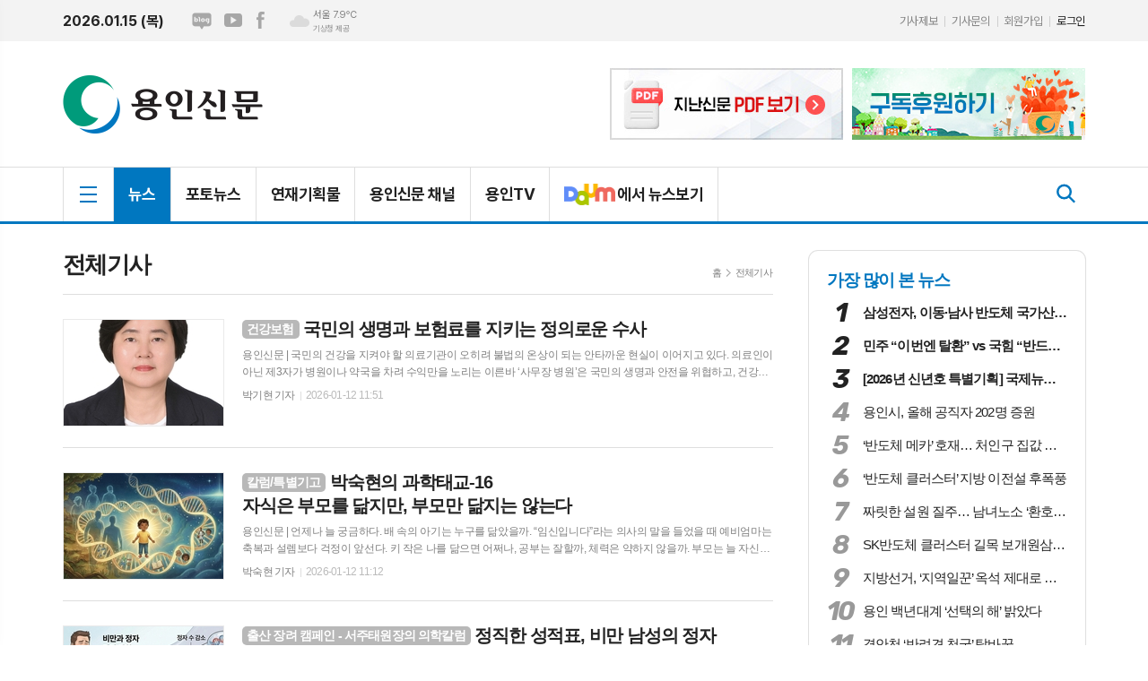

--- FILE ---
content_type: text/html; charset=utf-8
request_url: https://www.yonginilbo.com/news/article_list_all.html
body_size: 16566
content:
<!DOCTYPE html>
<html lang="ko">
<head>
<meta charset="UTF-8">
<meta http-equiv="X-UA-Compatible" content="IE=edge">
<meta property="og:url"					content="https://www.yonginilbo.com/news/article_list_all.html" />
<meta property="og:type"				content="article" />
<meta property="og:title"				content="용인신문" />
<meta property="og:description"			content="용인신문은 1992년 창간된 용인지역 정론지입니다. 속보보다는 정확성을, 사실보다는 진실을 추구하며 시민이 주인되는 사회를 위해 노력하는 신문입니다." />
<meta property="og:image"				content="https://www.yonginilbo.com/data/design/logo/default_image_share_20251023101657.jpg" />
<meta name="twitter:url"				content="https://www.yonginilbo.com/news/article_list_all.html" />
<meta name="twitter:title"				content="용인신문" />
<meta name="twitter:card"				content="photo" />
<meta name="twitter:image"				content="https://www.yonginilbo.com/data/design/logo/default_image_share_20251023101657.jpg" />
<link rel="canonical" href="https://www.yonginilbo.com/news/article_list_all.html" />
<link rel="apple-touch-icon-precomposed" href="/data/skin/layout/1/m14/images/favicon72.png">
<link rel="apple-touch-icon-precomposed" sizes="144x144" href="/data/skin/layout/1/m14/images/favicon144.png">
<link rel="shortcut icon" href="https://www.yonginilbo.com/favicon.ico">
<link rel="icon" href="https://www.yonginilbo.com/favicon.ico" type="image/x-icon">
<link rel="alternate" type="application/rss+xml" title="RSS 2.0" href="/data/rss/news.xml">
<link type="text/css" rel="stylesheet" href="/data/skin/layout/1/m14/images/css/index_cache.css">
<link type="text/css" rel="stylesheet" href="/data/skin/content/1/theme_title/index_cache.css">
<link type="text/css" rel="stylesheet" href="/data/skin/content/1/widget/index.css">
<!--[if lte IE 8]>
<link rel="stylesheet" type="text/css" href="/data/skin/layout/1/m14/images/css/ie_cache.css">
<![endif]-->
<title>용인신문</title>
<link href="/data/cache/skin/1/head-cnts.css?20090508101900" type="text/css" rel="stylesheet" />
<link href="/data/cache/skin/1/article_list_all-cnts.css?20090508101900" type="text/css" rel="stylesheet" />
<meta name="subject" content="용인신문" />
<meta name="Copyright" content="용인지역 신문" />
<meta name="keywords" content="용인지역 신문" />
<meta name="title" content="용인지역 신문" />
<meta name="description" content="용인신문은 1992년 창간된 용인지역 정론지입니다. 속보보다는 정확성을, 사실보다는 진실을 추구하며 시민이 주인되는 사회를 위해 노력하는 신문입니다." />

<script type='text/javascript' src='/plugin/jquery/jquery-1.3.2.min.js'></script>
<script type='text/javascript' src='/js/common/jquery.cookie.js'></script>
<script type='text/javascript' src='/plugin/jquery/jquery-ui-1.7.2.custom.min.js'></script>
<script type='text/javascript' src='/plugin/jquery/plugins/jquery.floatobject-1.0.js'></script>
<script type='text/javascript' src='/plugin/jquery/plugins/jquery.uploadify-v2.1.0/swfobject.js'></script>
<script type='text/javascript' src='/plugin/jquery/plugins/jquery.uploadify-v2.1.0/jquery.uploadify.v2.1.0.min.js'></script>
<script type='text/javascript' src='/plugin/jquery/plugins/jquery.newsticker.js'></script>
<script type='text/javascript' src='/plugin/jquery/plugins/jquery-galleryview/jquery.easing.1.3.js'></script>
<script type='text/javascript' src='/plugin/jquery/plugins/jquery-galleryview/jquery.galleryview-1.1.js'></script>
<script type='text/javascript' src='/plugin/jquery/plugins/jquery-galleryview/jquery.timers-1.1.2.js'></script>
<script type='text/javascript' src='/js/iecontrol.js'></script>
<script type='text/javascript' src='/js/xml_supports.js'></script>
<script type='text/javascript' src='/js/menu.js'></script>
<script type='text/javascript' src='/js/mynews.js'></script>
<script type='text/javascript' src='/js/input.js'></script>
<script type="text/javascript" src="/js/common/jquery-1.11.1.js"></script>
<script type="text/javascript" src="/js/common/jquery.fitvids.js"></script>
<script type="text/javascript" src="/js/common/swipe.js"></script>
<script type="text/javascript" src="/js/common/jquery.bxslider.js"></script>
<script type="text/javascript" src="/js/common/jquery.sticky.js"></script>
<script type="text/javascript" src="/js/common/icheck.js"></script>
<script type="text/javascript" src="/js/common/jquery-ui-1.9.2.custom.js"></script>
<script type="text/javascript" src="/js/common/jquery.easy-ticker.js"></script>
<link type="text/css" rel="stylesheet" href="/js/common/swiper.css">
<script type="text/javascript" src="/js/common/swiper.jquery.min.js"></script>
<script type="text/javascript" src="/js/common/jquery.simplyscroll.js"></script>
<link type="text/css" rel="stylesheet" href="/js/common/slick.css">
<script type="text/javascript" src="/js/common/slick.js"></script>
<script type="text/javascript" src="/js/common/jquery.slimscroll.js"></script>
<script type="text/javascript" src="/js/jquery.swipebox.js"></script><link rel="stylesheet" href="/plugin/photozoom/swipebox.css"><script type="text/javascript">
	var jQuery11 = $.noConflict(true);
</script>
<script type="text/javascript" src="/js/common/style.js"></script>
<meta property="naverblog:title"				content="" />

<script>
function ajaxGetSkinContent(layout_tpl, lay_no)
{
	$("#btn_more_" + lay_no).hide();
	$("#btn_more_loading_" + lay_no).show();
	if($("#skin_content_" + lay_no).attr("data-page") === undefined)
	{
		$("#skin_content_" + lay_no).attr("data-page", 1);
	}
	var page = Number($("#skin_content_" + lay_no).attr("data-page")) + 1;
	var mode = "get_skin_content";
	var parameter = "mode=" + mode + "&layout_tpl=" + layout_tpl + "&lay_no=" + lay_no + "&ajax_page=" + page + "&sec_no=0";

	$.ajax({
		url: "/news/ajax.php",
		data: parameter,
		dataType: "json",
		type:"POST",
		error: function(error) {
			console.log(error);
			return;
		},
		success: function(data){

			if(data.error_code)
			{
				console.log(data.error_message);
				return false;
			}
			$("#skin_content_" + lay_no).append($(data.html).find("#skin_content_" + lay_no).html());
			$("#skin_content_" + lay_no).attr("data-page", page);

			if($(data.html).find("#skin_content_" + lay_no).children().length >= $("#skin_content_" + lay_no).attr("data-count"))
			{
				$("#btn_more_" + lay_no).show();
			}
			$("#btn_more_loading_" + lay_no).hide();
		},
	});
}
</script>

<style>
.menu_wrap .hidden_skin, .top_ban_wrap .hidden_skin, .head_ban .hidden_skin { background: url(/data/skin/content/1/theme_title/images/bg_hr.png) repeat 0 0; height: 50px;}
.menu_wrap .html_no { position: absolute; right: 2px; top: 1px; background: #000; border-radius: 10px; color: #fff; font-family: Apple SD Gothic Neo, 돋움, Dotum, Helvetica, Droid Sans, AppleSDGothic, Arial, sans-serif; font-size: 12px; border: 1px solid #fff; display: block; padding: 1px 4px;}
.menu_wrap .html_text, .top_ban_wrap .html_text, .head_ban .html_text { position: absolute; right: 2px; top: 1px; background: #000; border-radius: 10px; color: #fff; font-family: Apple SD Gothic Neo, 돋움, Dotum, Helvetica, Droid Sans, AppleSDGothic, Arial, sans-serif; font-size: 12px; border: 1px solid #fff; display: block; padding: 1px 4px;}
.menu_wrap .html_no:before { content: "No."}
</style>

</head>

<body>

	
<!-- HEADER -->
<!-- 접근성 메뉴 -->
<ul class="accessibility">
	<li><a href="#gnb">주메뉴 바로가기</a></li>
	<li><a href="#container">본문 바로가기</a></li>
</ul>

<!-- 상단 네비게이터 -->
<div class="wrapper top_nav">
	<div>
		
		<div>
			<p class="today_txt">2026.01.15 (목)</p>
			
			<ul class="sns_link">
				<li><a href="https://blog.naver.com/iyongin3133" target="_blank" class="sl05 mr05" title="네이버블로그">네이버블로그</a></li>
				<li><a href="https://www.youtube.com/channel/UC-IuKdXAhpO3f-itMpw8MlQ" target="_blank" class="sl01" title="유튜브">유튜브</a></li>
				<li><a href="https://www.facebook.com/yonginnews" target="_blank" class="sl02" title="페이스북">페이스북</a></li>
							</ul>
			
									<div class="weather_box wt02 ico02">
							<ul class="weather_slide" id="weather_slide_5bf6723871eb688bad93e2e0e574bb03">
																<li class="icon_w"><span class="iw04">흐림</span>동두천 4.5℃</li>
																<li class="icon_w"><span class="iw02">구름조금</span>강릉 13.4℃</li>
																<li class="icon_w"><span class="iw04">박무</span>서울 7.9℃</li>
																<li class="icon_w"><span class="iw04">연무</span>대전 11.7℃</li>
																<li class="icon_w"><span class="iw01">맑음</span>대구 10.9℃</li>
																<li class="icon_w"><span class="iw01">맑음</span>울산 16.4℃</li>
																<li class="icon_w"><span class="iw02">구름조금</span>광주 15.4℃</li>
																<li class="icon_w"><span class="iw01">맑음</span>부산 15.6℃</li>
																<li class="icon_w"><span class="iw01">맑음</span>고창 13.6℃</li>
																<li class="icon_w"><span class="iw03">구름많음</span>제주 16.6℃</li>
																<li class="icon_w"><span class="iw03">구름많음</span>강화 7.0℃</li>
																<li class="icon_w"><span class="iw03">구름많음</span>보은 9.3℃</li>
																<li class="icon_w"><span class="iw01">맑음</span>금산 13.3℃</li>
																<li class="icon_w"><span class="iw01">맑음</span>강진군 16.4℃</li>
																<li class="icon_w"><span class="iw01">맑음</span>경주시 17.1℃</li>
																<li class="icon_w"><span class="iw02">구름조금</span>거제 14.8℃</li>
															</ul>
							<script>
								jQuery11('#weather_slide_5bf6723871eb688bad93e2e0e574bb03').bxSlider({
									auto: true,
									mode: 'fade',
									pause: 2500
								});
							</script>
							<a href="http://www.kma.go.kr/" class="wc" target="_blank">기상청 제공</a>
						</div>
		</div>
		
		<div>
			<ul class="tn_right">
								
				<li><a href="/home/page.html?code=report" >기사제보</a></li>
				<li><a href="/home/page.html?code=contact" >기사문의</a></li>
				
								<li><a href="/member/member_join.html">회원가입</a></li>
				<li><a href="/member/member_login.html" class="c_black">로그인</a></li>
							</ul>
		</div>
		
	</div>
</div>


<!-- 헤더 -->
<div id="header" class="wrapper">
	<div>
		
		<div class="head_top">
			<div>
				<h1><b><a href='/' target='_top' onfocus='blur()'><img src='/data/design/logo/toplogo_20251023101446.png'  height=65 alt='용인신문' class='png24' /></a></b></h1>
				<div class="ban_wrap">
					<div class="ht_left">
				<div class="">
					<div class='com_ban com_ban2163 '><a href="https://www.yonginilbo.com/news/banner_click.php?no=795" class="thumb" target="_blank"><img src="https://www.yonginilbo.com/data/banner/202312/ban_17031341366804_533c4c.jpg" width="100%" border="0" alt="배너" /></a></div>
				</div>
			</div>
					<div class="ht_right">
				<div class="">
					
					<div class="banner_slide thumb " id="banCon2030" style=" overflow: hidden;">
						<ul id="banSlide2030" class="photo_box">
			<li><a href="https://www.yonginilbo.com/news/banner_click.php?no=953" style="background-color:;" target="_blank"><img src="https://www.yonginilbo.com/data/banner/202510/ban_17611824989249_3ba217.jpg" width="100%" border="0" alt="배너" /></a></li>
						</ul>
					</div>
			
				</div>
			</div>
				</div>
			</div>
		</div>
		
	</div>
</div>

<div class="wrapper head_cen">
	<div>
		<div class="pr">	
			<a href="javascript:void(0)" class="btn_all_search">
				<span></span>
				<i>
					<svg xmlns="http://www.w3.org/2000/svg" width="31" height="30" viewBox="0 0 31 30" fill="none">
						<rect x="18.8135" y="16.5714" width="8.88934" height="2.42437" transform="rotate(45 18.8135 16.5714)" fill="black"/>
						<circle cx="12.5273" cy="12" r="7.23528" transform="rotate(-45 12.5273 12)" stroke="black" stroke-width="2.5"/>
					</svg>
				</i>
			</a>
		</div>
		
		<!-- 검색 -->
		<div class="search_box">
			<form method="get" action="/news/search_result.html">
				<fieldset>
					<legend>기사검색</legend>
					<div class="search_con" style="display: none;">
						<div>
							<label for="search" class="blind">검색어를 입력해주세요</label>
							<input id="search" name="search" type="text" class="head_search" placeholder="검색어를 입력해주세요">
							<button title="검색하기" class="btn_search" onclick="document.form_top_search.submit();">검색하기</button>
						</div>
					</div>
				</fieldset>
			</form>
		</div>
		
		<div>
			
						
			
			<!-- GNB 서브 세로형-->
			<ul id="gnb" class="vertical">
								<li><a href="#" class="all_nav"><span>메뉴</span></a></li>
												<li>
					<a href="/news/section.html?sec_no=1" class="active" >뉴스</a>
										<ul id="submenu1" style="display: none;">
												<li><a href="/news/article_list_all.html" ><span>전체기사</span></a></li>
												<li><a href="/news/section_list_all.html?sec_no=10" ><span>정치</span></a></li>
												<li><a href="/news/section_list_all.html?sec_no=11" ><span>농업/경제</span></a></li>
												<li><a href="/news/section_list_all.html?sec_no=12" ><span>환경/사회</span></a></li>
												<li><a href="/news/section_list_all.html?sec_no=14" ><span>문화/체육</span></a></li>
												<li><a href="/news/section_list_all.html?sec_no=13" ><span>청소년/교육</span></a></li>
												<li><a href="/news/section_list_all.html?sec_no=74" ><span>자치</span></a></li>
												<li><a href="/news/section_list_all.html?sec_no=15" ><span>종합</span></a></li>
												<li><a href="/news/section_list_all.html?sec_no=167" ><span>특집/기획</span></a></li>
												<li><a href="/news/section_list_all.html?sec_no=168" ><span>인터뷰</span></a></li>
												<li><a href="/news/section_list_all.html?sec_no=169" ><span>용인신문이 만난 사람</span></a></li>
												<li><a href="/news/section_list_all.html?sec_no=170" ><span>탐방</span></a></li>
												<li><a href="/news/section_list_all.html?sec_no=164" ><span>복지/공동체</span></a></li>
												<li><a href="/news/section_list_all.html?sec_no=165" ><span>웰빙/의학</span></a></li>
												<li><a href="/news/section_list_all.html?sec_no=166" ><span>오피니언</span></a></li>
											</ul>		
									</li>
								<li>
					<a href="/news/section_list_all.html?sec_no=2"  >포토뉴스</a>
									</li>
								<li>
					<a href="/news/section_list_all.html?sec_no=4"  >연재기획물</a>
										<ul id="submenu3" style="display: none;">
												<li><a href="/news/section_list_all.html?sec_no=140" ><span>시론</span></a></li>
												<li><a href="/news/section_list_all.html?sec_no=32" ><span>김종경 칼럼</span></a></li>
												<li><a href="/news/section_list_all.html?sec_no=150" ><span>LOCAL FOCUS</span></a></li>
												<li><a href="/news/section_list_all.html?sec_no=171" ><span>기획특집</span></a></li>
												<li><a href="/news/section_list_all.html?sec_no=42" ><span>칼럼/특별기고</span></a></li>
												<li><a href="/news/section_list_all.html?sec_no=153" ><span>이헌서재</span></a></li>
												<li><a href="/news/section_list_all.html?sec_no=163" ><span>모험가 장진하의 좌충우돌</span></a></li>
												<li><a href="/news/section_list_all.html?sec_no=160" ><span>용인 시 마당</span></a></li>
												<li><a href="/news/section_list_all.html?sec_no=162" ><span>세상을 보는 창</span></a></li>
												<li><a href="/news/section_list_all.html?sec_no=172" ><span>출산 장려 캠페인 - 서주태 원장의 의학칼럼</span></a></li>
											</ul>		
									</li>
								<li>
					<a href=""  >용인신문 채널</a>
										<ul id="submenu4" style="display: none;">
												<li><a href="https://blog.naver.com/iyongin3133" target="_blank"><span>네이버 블로그</span></a></li>
												<li><a href="https://www.youtube.com/channel/UC-IuKdXAhpO3f-itMpw8MlQ" target="_blank"><span>Youtube</span></a></li>
												<li><a href="https://www.facebook.com/yonginnews" target="_blank"><span>Facebook</span></a></li>
											</ul>		
									</li>
								<li>
					<a href="https://www.youtube.com/@yongintv"  target="_blank">용인TV</a>
									</li>
								<li>
					<a href="https://daumsearch.tistory.com/113"  target="_blank"><b class="icon_daum">Daum</b>에서 뉴스보기</a>
									</li>
							</ul>
			<script type="text/javascript">
			jQuery11(function(){
				var gnbMenu = jQuery11('#gnb > li');
				
				gnbMenu.hover(function(){
					jQuery11(this).children('a').addClass('on');
					jQuery11(this).children('ul').stop().slideDown(300);
				}, function(){
					jQuery11(this).children('a').removeClass('on');
					jQuery11(this).children('ul').hide();
				});
			});
			</script>
						
		</div>
		
	</div>
</div>



<div class="allnav_wrap">
	
	<div class="swiper-container">
		<div class="swiper-wrapper">
			<div class="swiper-slide">
				<a href="#" class="allnav_close">닫기</a>
				
				<ul class="allnav">
										<li>
						<a href="/news/section.html?sec_no=1" class="active" >뉴스</a>
												<ul id="submenu1">
														<li><a href="/news/article_list_all.html" ><span>전체기사</span></a></li>
														<li><a href="/news/section_list_all.html?sec_no=10" ><span>정치</span></a></li>
														<li><a href="/news/section_list_all.html?sec_no=11" ><span>농업/경제</span></a></li>
														<li><a href="/news/section_list_all.html?sec_no=12" ><span>환경/사회</span></a></li>
														<li><a href="/news/section_list_all.html?sec_no=14" ><span>문화/체육</span></a></li>
														<li><a href="/news/section_list_all.html?sec_no=13" ><span>청소년/교육</span></a></li>
														<li><a href="/news/section_list_all.html?sec_no=74" ><span>자치</span></a></li>
														<li><a href="/news/section_list_all.html?sec_no=15" ><span>종합</span></a></li>
														<li><a href="/news/section_list_all.html?sec_no=167" ><span>특집/기획</span></a></li>
														<li><a href="/news/section_list_all.html?sec_no=168" ><span>인터뷰</span></a></li>
														<li><a href="/news/section_list_all.html?sec_no=169" ><span>용인신문이 만난 사람</span></a></li>
														<li><a href="/news/section_list_all.html?sec_no=170" ><span>탐방</span></a></li>
														<li><a href="/news/section_list_all.html?sec_no=164" ><span>복지/공동체</span></a></li>
														<li><a href="/news/section_list_all.html?sec_no=165" ><span>웰빙/의학</span></a></li>
														<li><a href="/news/section_list_all.html?sec_no=166" ><span>오피니언</span></a></li>
													</ul>		
											</li>
										<li>
						<a href="/news/section_list_all.html?sec_no=2"  >포토뉴스</a>
											</li>
										<li>
						<a href="/news/section_list_all.html?sec_no=4"  >연재기획물</a>
												<ul id="submenu3">
														<li><a href="/news/section_list_all.html?sec_no=140" ><span>시론</span></a></li>
														<li><a href="/news/section_list_all.html?sec_no=32" ><span>김종경 칼럼</span></a></li>
														<li><a href="/news/section_list_all.html?sec_no=150" ><span>LOCAL FOCUS</span></a></li>
														<li><a href="/news/section_list_all.html?sec_no=171" ><span>기획특집</span></a></li>
														<li><a href="/news/section_list_all.html?sec_no=42" ><span>칼럼/특별기고</span></a></li>
														<li><a href="/news/section_list_all.html?sec_no=153" ><span>이헌서재</span></a></li>
														<li><a href="/news/section_list_all.html?sec_no=163" ><span>모험가 장진하의 좌충우돌</span></a></li>
														<li><a href="/news/section_list_all.html?sec_no=160" ><span>용인 시 마당</span></a></li>
														<li><a href="/news/section_list_all.html?sec_no=162" ><span>세상을 보는 창</span></a></li>
														<li><a href="/news/section_list_all.html?sec_no=172" ><span>출산 장려 캠페인 - 서주태 원장의 의학칼럼</span></a></li>
													</ul>		
											</li>
										<li>
						<a href=""  >용인신문 채널</a>
												<ul id="submenu4">
														<li><a href="https://blog.naver.com/iyongin3133" target="_blank"><span>네이버 블로그</span></a></li>
														<li><a href="https://www.youtube.com/channel/UC-IuKdXAhpO3f-itMpw8MlQ" target="_blank"><span>Youtube</span></a></li>
														<li><a href="https://www.facebook.com/yonginnews" target="_blank"><span>Facebook</span></a></li>
													</ul>		
											</li>
										<li>
						<a href="https://www.youtube.com/@yongintv"  target="_blank">용인TV</a>
											</li>
										<li>
						<a href="https://daumsearch.tistory.com/113"  target="_blank"><b class="icon_daum">Daum</b>에서 뉴스보기</a>
											</li>
									</ul>
			</div>
		</div>
		
	    <!-- Add Scroll Bar -->
	    <div class="swiper-scrollbar"></div>
	</div>
	
	<script>
	var swiper = new Swiper('.swiper-container', {
		direction: 'vertical',
		slidesPerView: 'auto',
		freeMode: true,
		freeModeMomentumBounce: false,
		freeModeMomentumBounceRatio: 0,
		scrollbar: { 
			el: '.swiper-scrollbar'
		},
		mousewheel: true,
	});
	</script>
  
</div>

<div class="allnav_mask" style="display: none;"></div>
<script type="text/javascript">
jQuery11(function(){

	var allBody = jQuery11('html');
	var allNav = jQuery11('.all_nav');
	var allNavWrap = jQuery11('.allnav_wrap');
	var allNavClose = jQuery11('.allnav_close');
	var allNavMask = jQuery11('.allnav_mask');
	
	allNav.on('click',function(){
		if(allNavWrap.css('left') == ('-240px')){
			allBody.addClass('hidden');
			allNavWrap.addClass('active');
			allNavMask.show();
			return false;
		} else {
			allBody.removeClass('hidden');
			allNavWrap.removeClass('active');
			allNavMask.hide();
			return false;
		};
	});
	
	allNavClose.on('click',function(){
		allBody.removeClass('hidden');
		allNavWrap.removeClass('active');
		allNavMask.hide();
		return false;
	});
	
	allNavMask.on('click',function(){
		allBody.removeClass('hidden');
		allNavWrap.removeClass('active');
		allNavMask.hide();
		return false;
	});
	
	jQuery11(document).on('click',function(){
		allBody.removeClass('hidden');
		allNavWrap.removeClass('active');
		allNavMask.hide();
	});
	allNavWrap.on('click',function(e){ 
		e.stopPropagation(); 
	});
	
});
</script>


<!-- STICKY BANNER -->
<div class="top_banner">
    <div class="banner_wrap">
         <div class="banner_left">
	         <div class="stt_banner_wrap02">
		         
		     </div>
	         <div class="fix_banner_wrap02">
		         
	         </div>
         </div>
         <div class="banner_right">
	         <div class="stt_banner_wrap">
		         
		     </div>
	         <div class="fix_banner_wrap">
		         
	         </div>
         </div>
    </div> 
</div>

<!-- CONTENT -->
<div class="wrapper">
	<div id="container">
		
		<div class="pb00">
			
		</div>
		
		<div class="column col73">
			<div>
				<div>
										<!-- path -->
					<div class="path_wrap">
												<h3>전체기사</h3>
												<ul>
							<li><a href="/">홈</a></li>
							<li><a href="/news/article_list_all.html">전체기사</a></li>
													</ul>
					</div>
					<!-- // path -->
										
					<div class="ara_007    ">
	
	<ul class="art_list_all">
			<li >
			<a href="/news/article.html?no=108333">
								<span class="thumb"><img src="//www.yonginilbo.com/data/cache/public/photos/20260103/art_17681862435106_469cc8_178x118_c1.jpg" width="178" height="118" alt=""></span>
								
				<h2 class="cmp c2"><i>건강보험</i> 국민의 생명과 보험료를 지키는 정의로운 수사</h2>
				<p class="ffd cmp c2">용인신문 | 국민의 건강을 지켜야 할 의료기관이 오히려 불법의 온상이 되는 안타까운 현실이 이어지고 있다. 의료인이 아닌 제3자가 병원이나 약국을 차려 수익만을 노리는 이른바 ‘사무장 병원’은 국민의 생명과 안전을 위협하고, 건강보험 재정을 갉아먹고 있는 주범이다. 건강보험공단에 따르면 불법개설기관의 부당청구 금액은 작년 2월 기준 약 2조 8995억 원에 달한다. 그러나 현행 제도에서는 수사인력 부족 등으로 평균 11개월에 이르는 긴 수사기간 동안 재산을 은닉해 징수율이 8.43%에 불과하다. 결국 국민이 낸 소중한 보험료가 불법개설기관의 손에 들어가고 있는 셈이다. 이제는 이러한 악순환을 끊을 제도적 장치가 필요하다. 바로 건강보험공단 특별사법경찰(특사경)제도다. 건강보험공단은 요양기관의 개설 현황, 인력‧시설 등 개설과 운영에 대한 내용을 가장 잘 아는 기관으로 불법개설 의심기관을 자체 시스템으로 탐지하고 분석해왔다. 하지만 수사권이 없어 단순 행정조사만 가능하고 수사는 경찰‧검찰로 이관되면서 시간과 정보가 단절된다. 그 사이 불법개설기관은 증거를 없애고 재산을 감춘다. 특사경이 도입되면 공단이 직접 신속히 수사에 착수할 수 있다. 수사기간은 평균 11</p>
				<ul class="ffd art_info">
					<li class="name">박기현 기자</li>
					<li class="date">2026-01-12 11:51</li>
				</ul>
			</a>
		</li>
			<li >
			<a href="/news/article.html?no=108300">
								<span class="thumb"><img src="//www.yonginilbo.com/data/cache/public/photos/20260102/art_17677737128187_8aba68_178x118_c1.jpg" width="178" height="118" alt=""></span>
								
				<h2 class="cmp c2"><i>칼럼/특별기고</i> 박숙현의 과학태교-16<br>자식은 부모를 닮지만, 부모만 닮지는 않는다</h2>
				<p class="ffd cmp c2">용인신문 | 언제나 늘 궁금하다. 배 속의 아기는 누구를 닮았을까. “임신입니다”라는 의사의 말을 들었을 때 예비엄마는 축복과 설렘보다 걱정이 앞선다. 키 작은 나를 닮으면 어쩌나, 공부는 잘할까, 체력은 약하지 않을까. 부모는 늘 자신의 장점은 물려주고, 단점은 건너뛰길 바란다. 하지만 유전은 그런 식으로 계산되는 제도가 아니다. 바람이 불 듯, 예고 없이 섞이고 흩어진다. 결론부터 말하자면 자식은 부모를 닮는다. 다만 부모만 닮지는 않는다. 아이는 친가와 외가를 통틀어 조부모, 때로는 증조부모의 형질까지 함께 물려받는다. 키와 얼굴, 체질과 성격, 학습 능력에 이르기까지 대부분의 특징은 하나의 유전자가 아니라 수십, 수백 개의 유전자 조합으로 결정된다. 이 유전자들은 세대를 건너뛰며 잠들어 있다가, 어느 순간 불쑥 모습을 드러낸다. 그래서 한 집안에서 유독 키가 크거나, 음악적 감각이 뛰어나거나, 숫자 앞에서 유난히 강한 아이가 등장한다. 선대에 묻혀 있던 가능성이 아이의 몸에서 다시 깨어나는 순간이다. 그런 의미에서 자식은 태어나는 순간부터 이미 과거와 미래를 함께 품고 세상에 나온다. 흔히 “자식의 지능은 엄마를 닮는다”는 말을 한다. 이 말에는 절반</p>
				<ul class="ffd art_info">
					<li class="name">박숙현 기자</li>
					<li class="date">2026-01-12 11:12</li>
				</ul>
			</a>
		</li>
			<li >
			<a href="/news/article.html?no=108301">
								<span class="thumb"><img src="//www.yonginilbo.com/data/cache/public/photos/20260102/art_17677738479224_e01822_178x118_c1.jpg" width="178" height="118" alt=""></span>
								
				<h2 class="cmp c2"><i>출산 장려 캠페인 - 서주태원장의 의학칼럼</i> 정직한 성적표, 비만 남성의 정자</h2>
				<p class="ffd cmp c2">용인신문 | 비만은 더 이상 외모나 생활습관의 문제가 아니다. 남성에게 비만은 조용히, 그러나 확실하게 생식력을 갉아먹는 적이다. 눈에 보이지 않는다고 해서 피해가 없는 것은 아니다. 오히려 비만은 ‘지방세포의 인해전술’처럼 호르몬과 정자, 성욕과 심리까지 전방위로 침투한다. 비만이 무서운 이유는 정자를 “조용히, 그러나 확실하게” 망가뜨린다는 데 있다. 최근 발표된 여러 연구 결과를 종합해 보면, 비만한 남성일수록 정자의 숫자가 줄고, 헤엄치는 힘은 약해지며, 모양도 흐트러진다. 문제는 여기서 끝이 아니다. 겉으로는 멀쩡해 보이는 정자 속, 즉 DNA의 무결성까지 손상될 가능성이 높아진다는 점이다. 비만, 당뇨, 대사증후군처럼 몸 전체의 대사 균형이 무너진 상태에서는 정자가 만들어지는 공정 자체가 삐걱거리기 시작한다. 이러한 변화는 자연임신의 어려움으로 이어지고, 시험관아기 시술(IVF)이나 인공수정(IUI) 같은 보조생식술에서도 성공률을 끌어내린다. 정자는 생각보다 정직하다. 몸의 상태를 그대로 성적표로 드러낸다. 호르몬 이야기를 빼놓을 수 없다. 비만 남성의 몸에서는 테스토스테론이 줄어들고, LH와 FSH 같은 생식호르몬도 함께 낮아지는 경향이 반복해서</p>
				<ul class="ffd art_info">
					<li class="name">용인신문 기자</li>
					<li class="date">2026-01-12 11:12</li>
				</ul>
			</a>
		</li>
			<li >
			<a href="/news/article.html?no=108302">
								<span class="thumb"><img src="//www.yonginilbo.com/data/cache/public/photos/20260102/art_17678350599547_3fc219_178x118_c1.jpg" width="178" height="118" alt=""></span>
								
				<h2 class="cmp c2"><i>청소년/교육</i> 백암고 학생들 ‘사랑 듬뿍 김장’ 복지시설 전달</h2>
				<p class="ffd cmp c2">백암고등학교 학생들이 지역기업과 손잡고 학교 강당에서 김장담그기 체험을 하고 있다 이날 담근 김치는 이웃과 복지시설에 전달하는 등 상생의 모범이 됐다 용인신문 | 백암고등학교(교장 전태창)는 ‘자율형 공립고 2.0’ 운영의 일환으로 지역사회와 연계한 실천형 교육을 선보이며 지역 상생의 모델로 주목받고 있다. 지난달 23일 교내에서 지역의 사회적경제 기업인 디혜협동조합(이사장 이은정)과 함께 학생 대상 ‘사회적경제 이해 교육 및 김장 만들기 체험’ 행사를 진행했다. 이은정 이사장은 현재 백암고등학교 학부모회장도 겸하고 있다. 이번 행사는 단순한 체험을 넘어 학생들이 직접 만든 결과물을 지역사회에 기부함으로써 공동체 의식과 함께 사회적 책임을 몸으로 체험하는 기회가 됐다. ■ 배움이 나눔으로 이날 프로그램은 사회적경제 기업의 개념과 가치를 배우는 이론 교육으로 시작됐다. 이어 진행된 김장 체험에는 디혜협동조합뿐만 아니라 ㈜블라썸원, ㈜마을도시락 등 지역 기반 기업들이 식재료 준비와 운영을 지원하며 현장감을 더했다. 학생들이 정성껏 담근 김장김치는 백암면 주민들과 지역 아동센터 등 복지 시설에 전달됐다. 행사에 참여한 한 학생은 “사회적경제라는 개념을 어렵게만 생</p>
				<ul class="ffd art_info">
					<li class="name">박기현 기자</li>
					<li class="date">2026-01-12 11:12</li>
				</ul>
			</a>
		</li>
			<li >
			<a href="/news/article.html?no=108303">
								<span class="thumb"><img src="//www.yonginilbo.com/data/cache/public/photos/20260102/art_17678352226492_c88fd0_178x118_c1.jpg" width="178" height="118" alt=""></span>
								
				<h2 class="cmp c2"><i>청소년/교육</i> 처인중 ‘창작연극제’… 소통 역량 산교육</h2>
				<p class="ffd cmp c2">처인중하교 학생들이 강당에서 자신들이 주도해 제작한 창작연극을 공연하고 있다 용인신문 | 용인 처인중학교(교장 이정희)는 지난 6일 전교생이 직접 기획하고 출연하는 ‘학생주도 창작연극제’를 개최했다. 연극제는 학기말을 맞아 학생들의 의사소통 역량을 강화하고 청소년기 갈등 상황을 민주적으로 해결하는 법을 배우기 위해 마련됐다. 지난해 9월부터 준비된 연극제는 학생 스스로가 주인공 되는 내용으로 꾸몄다. 학생들은 교우관계, 성적 고민, 가족 간 갈등, SNS 문제 등 자신들이 일상에서 겪는 생생한 고민들을 주제로 채택했다. 연극제 준비 과정은 철저히 학생 중심으로 이뤄졌다. 학급별로 팀을 구성한 학생들은 대본 작성부터 연출, 배우, 음향, 무대장치, 홍보 포스터 제작까지 각자 역할을 분담해 전문성을 발휘했다. 특히 준비 과정을 영상으로 촬영하고 편집하는 등 디지털 역량을 활용한 활동도 돋보였다. 참가했던 학생들은 “대본부터 공연까지 모든 과정에 직접 참여하며 협동과 책임의 소중함을 느꼈다”고 입을 모았다. 연극을 준비하며 발생하는 의견 차이를 조율하는 과정 자체가 살아있는 민주 교육의 장이 됐다는 평가다. 이정희 교장은 “이번 연극제는 화려한 결과물보다 함께 준</p>
				<ul class="ffd art_info">
					<li class="name">박기현 기자</li>
					<li class="date">2026-01-12 11:12</li>
				</ul>
			</a>
		</li>
			<li >
			<a href="/news/article.html?no=108304">
								<span class="thumb"><img src="//www.yonginilbo.com/data/cache/public/photos/20260102/art_1767835408244_b5aee4_178x118_c1.png" width="178" height="118" alt=""></span>
								
				<h2 class="cmp c2"><i>청소년/교육</i> 지역사회 영유아 찾아가는 특별 공연 펼쳐</h2>
				<p class="ffd cmp c2">용인예술과학대 유아교육과 전공동아리 놀이보따리는 지역사회 영유아를 위한 찾아가는 특별 공연을 펼치며 습득한 전공 역량을 지역사회에 대한 봉사로 실천하고 있다 용인신문 | 용인예술과학대학교(총장 최성식) 유아교육과(학과장 최예솔) 전공동아리 ‘놀이보따리’는 지역 내 유치원과 어린이집을 방문해 특별 공연 ‘친구야! 함께 놀자’를 진행하며 지역사회 영유아를 위한 찾아가는 공연 활동을 펼쳤다. 공연은 발달 수준이나 개별 특성에 관계없이 모든 영유아가 함께 즐길 수 있는 내용을 주제로 기획됐다. 특별한 도움이 필요한 영유아도 소외되지 않고 편안하게 참여할 수 있도록 공연 구성과 진행 전반에 세심한 배려를 담았다. 내용은 ‘혹부리 영감님’, ‘내 친구는 보물이야’, ‘백설 공주’ 등 유아들에게 친숙한 동화를 바탕으로 세 가지 테마로 구성됐다. 학생들은 노래와 율동, 놀이 요소를 결합한 무대를 선보이며 아이들과 직접 소통했고 현장에서는 큰 호응이 이어졌다. 활동은 예비 유아교사들이 대학에서 습득한 전공 역량을 지역사회 봉사 활동으로 실천했다는 점에서 교육적 가치가 높다는 평가를 받았다. 동아리 회장 전미나 학생은 “‘친구야! 함께 놀자’라는 제목처럼 모든 아이가 함께 웃</p>
				<ul class="ffd art_info">
					<li class="name">박기현 기자</li>
					<li class="date">2026-01-12 11:12</li>
				</ul>
			</a>
		</li>
			<li >
			<a href="/news/article.html?no=108305">
								<span class="thumb"><img src="//www.yonginilbo.com/data/cache/public/photos/20260102/art_17678357952418_e9ebd3_178x118_c1.jpg" width="178" height="118" alt=""></span>
								
				<h2 class="cmp c2"><i>청소년/교육</i> 폴더블 디스플레이 표면 품질 측정 기술 개발</h2>
				<p class="ffd cmp c2">한관영 교수팀이 AI 기반 폴더블 디스플레이 표면 품질 측정 기술을 시연하고 있다 용인신문 | 단국대학교 융합반도체공학과 한관영 교수 연구팀이 폴더블 디스플레이를 비롯한 각종 디스플레이 표면의 주름과 거칠기를 비접촉 방식으로 빠르고 정밀하게 측정할 수 있는 기술을 개발했다. 이번 연구는 그동안 정량적 평가가 어려웠던 디스플레이 표면의 면 품위도와 미세 거칠기를 동시에 수치화할 수 있도록 구현했다. 특히 폴더블 디스플레이는 반복적인 접힘 과정에서 발생하는 크리즈(주름)가 시인성과 제품 신뢰성을 저해하는 주요 요인으로 지적됐다. 연구팀은 디스플레이 표면 평행광에서의 광 왜곡을 영상으로 분석한 뒤 AI 기반 알고리즘으로 해석해 표면 품질을 정량화했다. 기술은 수십~수백μm 수준의 곡률 변화와 1~100μm 범위의 거칠기를 동시에 검출할 수 있다. 상용화된 폴더블 디스플레이를 대상으로 실험한 결과 25초 이내 검사로 평균 측정 오차 0.4% 이내의 높은 정밀도를 보였다. 한관영 교수는 “디스플레이 표면 품질을 정량적으로 평가할 수 있는 검사 기술”이라며 “제조 공정과 품질 관리 단계에서 디스플레이 표면 품질의 신뢰성 향상에 기여할 수 있을 것”이라고 밝혔다.</p>
				<ul class="ffd art_info">
					<li class="name">박기현 기자</li>
					<li class="date">2026-01-12 11:12</li>
				</ul>
			</a>
		</li>
			<li >
			<a href="/news/article.html?no=108306">
								<span class="thumb"><img src="//www.yonginilbo.com/data/cache/public/photos/20260102/art_1767835935271_122265_178x118_c1.jpg" width="178" height="118" alt=""></span>
								
				<h2 class="cmp c2"><i>인터뷰</i> “소통과 혁신… 존경받는 어르신 사회 만들터”</h2>
				<p class="ffd cmp c2">남기화 지회장이 '힘있는노인회'를 강조하고 있다 처인성 기념사업회 초대 회장 용인시 게이트볼협회장 등 역임 남다른 리더십… 노인복지 앞장 용인신문 | 지난해 12월 1일 대한노인회 용인시 처인구지회 제6대 지회장 선거에서 남기화 후보가 대의원들의 압도적인 지지로 최종 당선됐다. 총 336명이 참여한 투표에서 194표(57.7%)를 획득한 남 지회장은 현장 경험이 풍부한 ‘준비된 리더’라는 평가를 받으며 4년 임기의 닻을 올렸다. 지난 5일 이취임식을 마치고 처인구 노인복지의 새로운 청사진을 그리고 있는 남기화 지회장을 만나 당선 소감과 향후 운영 포부를 들었다. ■ 경로당 회장들과 단단한 소통 남기화 지회장은 당선 소감에서 가장 먼저 ‘소통’과 ‘권익’을 강조했다. “경로당 회장들과 더욱 단단히 소통하며 서로 돌보고 함께 성장하는 공동체를 만들겠다”는 것이 그의 취임 첫 일성이다. 그는 현재 대한노인회가 보유한 인적 자원과 인프라에 비해 회원들이 받는 대우가 현실적으로 부족하다는 점을 지적했다. “대한노인회는 수많은 회원과 훌륭한 인프라를 갖추고 있음에도 그에 걸맞은 사회적 대우를 받지 못하고 있다”며 “임기 동안 회원 모두가 행복을 느끼고 사회적으로도 영향</p>
				<ul class="ffd art_info">
					<li class="name">박기현 기자</li>
					<li class="date">2026-01-12 11:12</li>
				</ul>
			</a>
		</li>
			<li >
			<a href="/news/article.html?no=108307">
								<span class="thumb"><img src="//www.yonginilbo.com/data/cache/public/photos/20260102/art_17678360994112_9d2c1e_178x118_c1.jpg" width="178" height="118" alt=""></span>
								
				<h2 class="cmp c2"><i>복지/공동체</i> 공감 Talk! Talk!… 월례회의 소통의 장</h2>
				<p class="ffd cmp c2">용인시처인노인복지관의 공감 Talk! Talk!은 형식에 얽매이지 않는 직원들의 자유로운 이야기로 서로를 이해하고 유대감이 강화되는 등 다양한 효과를 보이고 있다 용인신문 | 용인시처인노인복지관(관장 김기태)은 지난 2일 3층 대강당에서 전직원이 참석한 가운데 자유롭고 활기찬 커뮤니케이션 형식의 월례회의인 ‘공감 Talk! Talk!’을 진행했다. 전 직원들의 수평적인 조직문화를 보다 발전시키기 위한 소통프로그램으로 세대 간 공감을 다룬 가족프로그램인 ‘아침마당’을 벤치마킹했다. 회의는 랜덤으로 선정된 직원들이 게스트로 참여해 주제에 대해 자유롭게 대화하며 직무나 직급을 넘어 자연스럽게 공감대를 형성한다. 형식에 얽매이지 않는 직원들의 자유로운 이야기로 이어지며 서로를 이해하고 유대감이 강화되는 등 다양한 효과를 보이고 있다. 회의에 참석한 김수지 대리는 “자유로운 분위기 속에서 진행된 공감 Talk! Talk!을 통해 더욱 편안하게 의견을 나눌 수 있었다. 직원들의 생각을 공유하고 공감할 수 있어 앞으로가 더욱 기대된다.”라고 말했다. 김기태 관장은 “공감 Talk! Talk!을 통해 직원들이 자유롭게 의견을 나누고 아이디어를 공유하는 유연한 조직문화를 만</p>
				<ul class="ffd art_info">
					<li class="name">박기현 기자</li>
					<li class="date">2026-01-12 11:12</li>
				</ul>
			</a>
		</li>
			<li >
			<a href="/news/article.html?no=108308">
								<span class="thumb"><img src="//www.yonginilbo.com/data/cache/public/photos/20260102/art_17678362334324_c3e636_178x118_c1.jpg" width="178" height="118" alt=""></span>
								
				<h2 class="cmp c2"><i>복지/공동체</i> 신체기능·자신감 UP… 일석이조 효과</h2>
				<p class="ffd cmp c2">프로그램에 참여한 중증장애인들이 도움을 받으며 장애물넘기(step-over) 훈련을 진행하고 있다 용인신문 | 용인시기흥장애인복지관 부설 주간이용센터(관장 김선구)는 스페셜올림픽코리아에서 주최하는 중증발달장애인 운동프로그램(MATP) 지원사업을 마무리하며 참가자들의 신체기능 향상과 자신감 증진이라는 의미 있는 성과를 올렸다. 프로그램은 발달장애인 8명을 대상으로 스태킹컵, 판뒤집기, 밸런스볼, 스텝레더, 후크볼 등 다양한 운동 도구를 활용한 맞춤형 체육훈련으로 구성됐으며 전문스포츠지도사의 지도로 개별 수준에 맞춘 체계적인 운동 교육이 진행됐다. 프로그램 참여 전에는 균형 유지, 보행, 신체 협응 등 기본적인 운동 수행에 어려움을 보이던 참가자들이 꾸준한 반복 훈련을 통해 전반적인 신체기능이 향상됐고 도전에 대한 두려움 감소와 자기효능감이 상승했다. 또한 상호작용과 순서 준수, 규칙 이해 등 활동이 증가하면서 협력 능력과 반응 속도 향상 등 긍정적인 행동 변화도 나타났다. 김선구 관장은 “이용인들이 스스로의 가능성을 확인하고 한 걸음 더 성장하는 모습을 지켜볼 수 있어 매우 뜻깊었다”며 “앞으로도 발달장애인의 신체활동 기회가 제한되지 않도록 지역사회와 함께 다</p>
				<ul class="ffd art_info">
					<li class="name">박기현 기자</li>
					<li class="date">2026-01-12 11:12</li>
				</ul>
			</a>
		</li>
			<li >
			<a href="/news/article.html?no=108309">
								<span class="thumb"><img src="//www.yonginilbo.com/data/cache/public/photos/20260103/art_1768178697195_78be00_178x118_c1.jpg" width="178" height="118" alt=""></span>
								
				<h2 class="cmp c2"><i>이헌서재</i> 이놈아, 어디 갔다 인제 오냐</h2>
				<p class="ffd cmp c2">용인신문 | 600년 된 팽나무가 지키는 포구의 어느 마을. 그곳은 미군기지 용지로 결정되어 철거된 ‘하제’마을이다. 소설가 황석영은 하제를 지키는 나무를 보며 “사람과 사람 아닌 것들의 삶과 죽음에 관한 이야기”를 쓰기로 마음 먹는다. 4년이 지나 그 이야기는 『할매』라는 작품으로 우리에게 다가왔다. 나무가 하제에 뿌리를 내린 까닭은 팽나무 열매를 먹은 개똥지빠귀가 그곳에서 죽음을 맞았기 때문이다. “딱딱한 굳은 씨앗은 부드러운 모래흙 속으로 들어가 스며드는 물기와 더불어 차츰 땅속으로 묻혔다.” 그리고 백년 쯤 지나 그곳에 자리잡은 스님 몽각이 팽나무에게 할매라 불렀다. 할매나무는 누군가의 몸주가 되기도 했다. 할매는 긴 세월, 하제 포구에서 살아낸 어부들과 농민들 곁을 지켰고, 바다를 바라보며 시간을 응시했다. 그 속에서 천주교를 믿는 이들이, 동학당에 참여한 이들이, 바다와 땅과 사람을 지키려는 이들의 마음씨를 굽어 살폈다. 그간의 황석영 작품이 특정 시기의 굵직한 거기사에 초점을 두고 작품을 썼다면 『할매』는 나무가 살아낸 시간을 짚어간다. 나무가 견딘 시간은 소시민들이 삶을 지켜낸 역사였다. 나무는 사람과 연결되었고, 그 나무를 근간으로 사람들은</p>
				<ul class="ffd art_info">
					<li class="name">백현주 기자</li>
					<li class="date">2026-01-12 11:12</li>
				</ul>
			</a>
		</li>
			<li >
			<a href="/news/article.html?no=108311">
								<span class="thumb"><img src="//www.yonginilbo.com/data/cache/public/photos/20260103/art_17681787708427_0d3586_178x118_c1.jpg" width="178" height="118" alt=""></span>
								
				<h2 class="cmp c2"><i>용인 시 마당</i> 내가 있는 우리 집은ㅣ장진수</h2>
				<p class="ffd cmp c2">내가 있는 우리 집은 장진수 정리 하고 밥도 먹고 설거지도 하고 살고 싶다 그러고 잠자고 아침에 일어나서 아침도 먹고 정리도 한다 우리집은 그래서 편한 나의 둥지 우리 집에 누군가와 같이 살고 싶다 함께 이야기 하고 같이 밥 먹고 행복하고 싶다 장진수 지적장애(중증) 2024년 개인시집 출간(4인 4색 사업)</p>
				<ul class="ffd art_info">
					<li class="name">김종경 기자</li>
					<li class="date">2026-01-12 11:12</li>
				</ul>
			</a>
		</li>
		</ul>
	
		<div class="paging">
		<span><a href="?page=0" class="btn_p prev">이전</a></span>
		<div class="btn_pagenum">
				<a href="?page=1" class="on">1</a>
				<a href="?page=2">2</a>
				<a href="?page=3">3</a>
				<a href="?page=4">4</a>
				<a href="?page=5">5</a>
				<a href="?page=6">6</a>
				<a href="?page=7">7</a>
				<a href="?page=8">8</a>
				<a href="?page=9">9</a>
				<a href="?page=10">10</a>
				</div>
		<span><a href="?page=11" class="btn_p next">다음</a></span>
	</div>
	</div>
					
					<div class="column col02">
						<div>
							<div>
								
							</div>
						</div>
						<div>
							<div>
								
							</div>
						</div>
					</div>
					
					
				</div>
			</div>
			<div>
				<div>
					<div class="pl20"><div class="arl_075 a_radius skinbox b_radius ">
		<div class="tit_set ts08">
		<h2><a href="javascript:void(0);" style="color:#0077c0">가장 많이 본 뉴스</a></h2>
			</div>
	
	<ul class="art_list    right">
			<li class="no_img">
			<a href="/news/article.html?no=108294" class="rank1">
				<i class="rank notranslate">1</i>
								<div class="txt_box">
					<h2>
						<span>삼성전자, 이동·남사 반도체 국가산단 부지 매입 ‘사인’</span>
					</h2>
				</div>
			</a>
		</li>
					<li class="no_img">
			<a href="/news/article.html?no=108330" class="rank2">
				<i class="rank notranslate">2</i>
								<div class="txt_box">
					<h2>
						<span>민주 “이번엔 탈환” vs 국힘 “반드시 수성”</span>
					</h2>
				</div>
			</a>
		</li>
					<li class="no_img">
			<a href="/news/article.html?no=108295" class="rank3">
				<i class="rank notranslate">3</i>
								<div class="txt_box">
					<h2>
						<span>[2026년 신년호 특별기획] 국제뉴스 바로 읽기-9: 붕괴하는 美 패권과 제국의 황혼</span>
					</h2>
				</div>
			</a>
		</li>
					<li class="no_img">
			<a href="/news/article.html?no=108290" class="rank4">
				<i class="rank notranslate">4</i>
								<div class="txt_box">
					<h2>
						<span>용인시, 올해 공직자 202명 증원</span>
					</h2>
				</div>
			</a>
		</li>
					<li class="no_img">
			<a href="/news/article.html?no=108282" class="rank5">
				<i class="rank notranslate">5</i>
								<div class="txt_box">
					<h2>
						<span>‘반도체 메카’ 호재… 처인구 집값 뛴다</span>
					</h2>
				</div>
			</a>
		</li>
					<li class="no_img">
			<a href="/news/article.html?no=108293" class="rank6">
				<i class="rank notranslate">6</i>
								<div class="txt_box">
					<h2>
						<span>‘반도체 클러스터’ 지방 이전설 후폭풍</span>
					</h2>
				</div>
			</a>
		</li>
					<li class="no_img">
			<a href="/news/article.html?no=108265" class="rank7">
				<i class="rank notranslate">7</i>
								<div class="txt_box">
					<h2>
						<span>짜릿한 설원 질주… 남녀노소 ‘환호성’</span>
					</h2>
				</div>
			</a>
		</li>
					<li class="no_img">
			<a href="/news/article.html?no=108280" class="rank8">
				<i class="rank notranslate">8</i>
								<div class="txt_box">
					<h2>
						<span>SK반도체 클러스터 길목 보개원삼로 4차로 확장</span>
					</h2>
				</div>
			</a>
		</li>
					<li class="no_img">
			<a href="/news/article.html?no=108296" class="rank9">
				<i class="rank notranslate">9</i>
								<div class="txt_box">
					<h2>
						<span>지방선거, ‘지역일꾼’ 옥석 제대로 가리자</span>
					</h2>
				</div>
			</a>
		</li>
					<li class="no_img">
			<a href="/news/article.html?no=108261" class="rank10">
				<i class="rank notranslate">10</i>
								<div class="txt_box">
					<h2>
						<span>용인 백년대계 ‘선택의 해’ 밝았다</span>
					</h2>
				</div>
			</a>
		</li>
					<li class="no_img">
			<a href="/news/article.html?no=108272" class="rank11">
				<i class="rank notranslate">11</i>
								<div class="txt_box">
					<h2>
						<span>경안천 ‘반려견 천국’ 탈바꿈</span>
					</h2>
				</div>
			</a>
		</li>
					<li class="no_img">
			<a href="/news/article.html?no=108266" class="rank12">
				<i class="rank notranslate">12</i>
								<div class="txt_box">
					<h2>
						<span>교장 선생님은 ‘산타’·아빠는 ‘루돌프’ 변신</span>
					</h2>
				</div>
			</a>
		</li>
					<li class="no_img">
			<a href="/news/article.html?no=108291" class="rank13">
				<i class="rank notranslate">13</i>
								<div class="txt_box">
					<h2>
						<span>남종섭 도의원, 특조금 확보<br>15억5000만원 숙원사업 투입</span>
					</h2>
				</div>
			</a>
		</li>
				</ul>
</div><hr class='skin_margin' style='height:20px;'>
<div class="mov_007 a_radius skinbox b_radius ">
		<div class="tit_set ts08">
		<h2><a href="/news/section_list_all.html?sec_no=3" style="color:#0077c0">용인TV</a></h2>
				<a href="/news/section_list_all.html?sec_no=3" class="btn_art_more"><span class="ics ics03"><span class="blind">더보기</span></span></a>
			</div>
	
	<ul class="art_list   right">
			<li class="art_box">
			<a href="/news/article.html?no=102412">
				<div class="thumb bfmov">
					<div><img src="//www.yonginilbo.com/data/cache/public/photos/20230309/art_1677815557_110x70_c1.jpg" alt=""></div>
				</div>
				<h2 class="cmp c2">용인시체육회장 이 취임식 #1</h2>
			</a>
		</li>
			<li class="art_box">
			<a href="/news/article.html?no=102411">
				<div class="thumb bfmov">
					<div><img src="//www.yonginilbo.com/data/cache/public/photos/20230309/art_1677815461_110x70_c1.jpg" alt=""></div>
				</div>
				<h2 class="cmp c2">용인시체육회장 이 취임식 #2</h2>
			</a>
		</li>
			<li class="art_box">
			<a href="/news/article.html?no=102410">
				<div class="thumb bfmov">
					<div><img src="//www.yonginilbo.com/data/cache/public/photos/20230309/art_1677815224_110x70_c1.jpg" alt=""></div>
				</div>
				<h2 class="cmp c2">용인시체육회장 이 취임식 #3</h2>
			</a>
		</li>
			<li class="art_box">
			<a href="/news/article.html?no=102030">
				<div class="thumb bfmov">
					<div><img src="//www.yonginilbo.com/data/cache/public/photos/20221250/art_1671343465_110x70_c1.jpg" alt=""></div>
				</div>
				<h2 class="cmp c2">민선2기 용인특례시 체육회장 후보 초청 토론회</h2>
			</a>
		</li>
			<li class="art_box">
			<a href="/news/article.html?no=101224">
				<div class="thumb bfmov">
					<div><img src="//www.yonginilbo.com/data/cache/public/photos/20220730/art_1658906072_110x70_c1.jpg" alt=""></div>
				</div>
				<h2 class="cmp c2">2022년 7월 4주차_주간콕뉴스</h2>
			</a>
		</li>
		</ul>
</div><hr class='skin_margin' style='height:20px;'>
</div>
				</div>
			</div>
		</div>
			
	</div>
</div>

<!-- FOOTER -->
<div class="wrapper" id="footer">
	<div>
		
		<ul class="foot_nav">
			<li><a href="/home/page.html?code=company">신문사소개</a></li>
			<li><a href="/home/page.html?code=map">찾아오시는 길</a></li>
			<li><a href="/home/page.html?code=policy"><b>개인정보취급방침</b></a></li>
			<li><a href="/home/page.html?code=policy2">청소년보호정책 (책임자 : 박기현)</a></li>
			<li><a href="/home/page.html?code=email">이메일 무단수집거부</a></li>
			<li><a href="/home/page.html?code=ethics01">기자실천윤리강령</a></li>
			<li><a href="/home/page.html?code=ethics02">독자권익위원회</a></li>
			<li><a href="/home/page.html?code=donate">구독후원하기</a></li>
						<li><a href="/home/page.html?code=tax">소득공제신청</a></li>
		</ul>
		
		<div class="foot_wrap">
			
			<h6><b><a href='/' target='_top' onfocus='blur()'><img src='/data/design/logo/taillogo_20251023101555.png' alt='로고' width=150  class='png24' /></a></b></h6>
			
			<div class="foot_con">
				
				<p>
					(주)용인신문사ⓒ 경기도 용인시 처인구 지삼로 590 (CMC빌딩 307호) | 사업자등록번호 : 135-81-21348<br />
등록일자 : 1992년 12월 3일 | 발행인/편집인 : 김종경 | 대표전화 : 031-336-3133 | 팩스 : 031-336-3132<br />
등록번호:경기,아51360 | 등록연월일:2016년 2월 12일 | 제호:용인신문 | 청소년보호책임자:박기현 | ISSN : 2636-0152<br />
Copyright ⓒ 2009 용인신문사. All rights reserved.  mail to <span class="ft_mail"> yonginnews@daum.net</span>
				</p>
				
				<b>
					<a href="http://www.mediaon.co.kr/" target="_blank">
						<img src="/data/skin/layout/1/m14/images/img/logo_sponsor.png" width="105" height="12" alt="powered by mediaOn" />
					</a>
				</b>
				
				<a href="http://www.inc.or.kr" target="_blank" class="btn_inc">
					<img src="/data/images/ban_inc.jpg" height="55" alt="인터넷신문위원회 윤리강령을 준수합니다" />
				</a>
				
				<p class="update mt10"><b class="mr00">UPDATE</b>: 2026년 01월 15일 10시 14분</p>
			</div>
			
		</div>
		
		<div class="btn_top_wrap"><div><a href="javascript:void(0)" onClick="goToByScroll()" class="btn_top" style="display: none;">최상단으로</a></div></div>
		
	</div>
</div>





<script type="text/javascript">
var gtracker_type = 1;	// 0:접속자,1:페이지뷰
document.write(unescape("%3Cscript src='/weblog/gtracker.js' type='text/javascript'%3E%3C/script%3E"));
</script>



<script type="text/javascript">
	<!--
	if(navigator.userAgent.match(/android/i) || navigator.userAgent.match(/(iphone)|(ipod)|(ipad)/i))
	{
		var btn_mobile = '\
	<div class="btn_mobile">\
		<a href="/?mobile_reset"><img src="/data/skin/layout/1/m14/images/btn/btn_mobile_ver.png" /></a>\
	</div>\
		';
		document.writeln(btn_mobile);
	}
	//-->
</script>

<script type="text/javascript" src="/data/skin/layout/1/m14/images/js/style.js"></script>
<span itemscope="" itemtype="http://schema.org/Organization">
 <link itemprop="url" href="https://www.yonginilbo.com">
 <a itemprop="sameAs" href="https://blog.naver.com/iyongin3133"></a>
 <a itemprop="sameAs" href="https://www.youtube.com/channel/UC-IuKdXAhpO3f-itMpw8MlQ"></a>
 <a itemprop="sameAs" href="https://www.facebook.com/yonginnews"></a>
</span>



</body>
</html>

--- FILE ---
content_type: text/css
request_url: https://www.yonginilbo.com/data/skin/layout/1/m14/images/css/index_cache.css
body_size: 3980
content:
@charset "utf-8";

@import "reset_cache.css";
@import "module_cache.css";
@import "company_cache.css";

/* Common Layout */
.body_wrap { position: relative; min-width: 1180px;}

#header *,
#footer *,
.top_nav *,
.head_cen * { letter-spacing: -0.03em;}

.wrapper { position: relative; width: 100%; min-width: 1180px;}
.wrapper > div { position: relative; max-width: 1140px; margin: 0 auto; padding: 0 20px;}

.line_bg { border-top: 1px solid #dedede; background: url(../bg/bg_line_cen.png) repeat-y 58.53% 0;}
.line_bg > div { padding-top: 20px;}

/* 상단 네비게이션 */
.top_nav { font-size: 13px; color: #808080; background: #f3f3f3; font-family: -apple-system, BlinkMacSystemFont, 'Pretendard Variable', Pretendard, Apple SD Gothic Neo, 맑은고딕, Malgun Gothic, Droid Sans, sans-serif;}
.top_nav > div { display: flex; align-items: center; justify-content: space-between;}
.top_nav > div > div { display: flex; align-items: center; padding: 7px 0;}
.top_nav a { color: #888;}
.top_nav .sns_link { display: flex; align-items: center; margin: 0 12px;}
.top_nav .sns_link a { display: flex; width: 30px; height: 30px; background: url(../btn/btn_sns.png?2202) no-repeat 0 0; background-size: 300px 60px; text-indent: -9999em;}
.top_nav .sns_link a.sl01 { background-position: 0 0;}		/* 유튜브 */
.top_nav .sns_link a.sl02 { background-position: -30px 0;}	/* 페이스북 */
.top_nav .sns_link a.sl03 { background-position: -60px 0;}	/* 트위터 */
.top_nav .sns_link a.sl04 { background-position: -90px 0;}	/* 인스타그램 */
.top_nav .sns_link a.sl05 { background-position: -120px 0;}	/* 네이버 */
.top_nav .sns_link a.sl06 { background-position: -150px 0;}	/* 포스트 */
.top_nav .sns_link a.sl07 { background-position: -180px 0;}	/* rss */
.top_nav .sns_link a.sl08 { background-position: -210px 0;}	/* 카카오톡 */
.top_nav .sns_link a.sl09 { background-position: -240px 0;}	/* 카카오채털 */
.top_nav .sns_link a.sl10 { background-position: -270px 0;}	/* 카카오스토리 */
.top_nav .sns_link a:hover { background-position-y: -30px;}

.top_nav .tn_right { display: flex; align-items: center;}
.top_nav .tn_right li { position: relative; padding-left: 8px; margin-left: 8px;}
.top_nav .tn_right li:after { position: absolute; left: 0; top: 50%; margin-top: -5px; content: ""; display: block; width: 1px; height: 12px; background: rgba(0,0,0,.15);}
.top_nav .tn_right li:first-child:after { display: none;}
.top_nav .tn_right li a { display: block;}
.top_nav .tn_right li a:hover { color: #222;}

/* 날짜 */
.today_txt { font-weight: bold; font-size: 16px; color: #222; margin-right: 15px; letter-spacing: 0;}

/* Header */
#header { z-index: 100; font-family: -apple-system, BlinkMacSystemFont, 'Pretendard Variable', Pretendard, Apple SD Gothic Neo, 맑은고딕, Malgun Gothic, Droid Sans, sans-serif;}
#header > div { padding: 0; max-width: 1180px;}
.head_top { position: relative; padding: 0 20px;}
.head_top > div { display: flex; justify-content: space-between; align-items: center; min-height: 140px;}
.head_top > div h1 { max-width: 400px; text-align: center; padding: 20px 0;}
.head_top .ban_wrap { display: flex;}
.head_top .ht_left { width: 260px; padding: 30px 0; margin-right: 10px;}
.head_top .ht_right { width: 260px; padding: 30px 0;}

.head_cen { position: relative; z-index: 120; border-top: 1px solid #dedede; border-bottom: 3px solid #0077c0; font-family: -apple-system, BlinkMacSystemFont, 'Pretendard Variable', Pretendard, Apple SD Gothic Neo, 맑은고딕, Malgun Gothic, Droid Sans, sans-serif;}
.head_cen > div { position: static;}

#gnb { text-align: center; display: flex; flex-wrap: wrap; align-items: center; padding: 0 80px 0 0; border-left: 1px solid #dedede;}
#gnb > li { border-right: 1px solid #dedede;}
#gnb > li > a { display: block; font-size: 18px; padding: 0 16px; height: 60px; line-height: 60px; font-weight: bold;}
#gnb > li > a:hover,
#gnb > li > a.on,
#gnb > li > a.active { background: #0077c0; color: #fff; opacity: 1;}

#gnb > li.btn_pdf a { width: 176px; background: #fff url(/data/images/btn_pdf.png) no-repeat center -1px; background-size: 166px; text-indent: -9999em; transition: none;}
#gnb > li.btn_pdf a:hover { background-color: #0077c0; background-position: center -61px;}

#gnb > li .icon_daum { display: inline-block; background: url(/data/images/icon_daum.png) no-repeat 0 0; width: 57px; height: 24px; background-size: 57px 24px; vertical-align: middle; text-indent: -9999em; margin-right: 2px; position: relative; top: -1px;}
#gnb > li .txt_donate { display: block; background: url(/data/images/txt_donate.png) no-repeat 0 0; width: 115px; height: 30px; background-size: 115px 60px; text-indent: -9999em; position: relative; top: 15px;}
#gnb > li:hover .txt_donate { background-position: 0 -30px;}

#gnb.horizontal .sub_wrap { position: absolute; left: 0; box-shadow: 0 5px 10px rgba(255,255,255,.3); -webkit-backdrop-filter: blur(10px); backdrop-filter: blur(10px); border-top: 3px solid #0068a8;  background: rgba(0,119,192,.9);}
#gnb.horizontal .sub_wrap > div { display: flex; align-items: center; justify-content: center;}
#gnb.horizontal .sub_wrap h2 { position: relative; margin-right: 40px; padding: 20px 0;}
#gnb.horizontal .sub_wrap h2:after { position: absolute; right: -30px; top: 50%; margin-top: -3px; content: ""; display: block; width: 6px; height: 6px; background: rgba(255,255,255,.5); border-radius: 50%;}
#gnb.horizontal .sub_wrap h2 a { font-size: 22px; color: #fff; white-space: nowrap; opacity: .7;}
#gnb.horizontal .sub_wrap ul { display: flex; flex-wrap: wrap; padding: 20px 0;}
#gnb.horizontal .sub_wrap ul li { margin: 10px 15px;}
#gnb.horizontal .sub_wrap ul li a { color: #fff; font-weight: bold; font-size: 17px; transition: all .3s ease; border-top: 1px solid transparent; border-bottom: 1px solid transparent;}
#gnb.horizontal .sub_wrap ul li a:hover { border-bottom: 1px solid #fff;}

#gnb.vertical > li { position: relative;}
#gnb.vertical > li > ul { position: absolute; left: 0; top: 60px; background: #0077c0; -webkit-backdrop-filter: blur(10px); backdrop-filter: blur(10px); text-align: left; padding: 15px 0; border-radius: 0 0 12px 12px;}
#gnb.vertical > li > ul li { float: none; display: block; padding: 0; background: none; text-align: left;}
#gnb.vertical > li > ul li:first-child { padding-left: 0; margin-left: 0;}
#gnb.vertical > li > ul li a { display:block; padding: 12px 40px 12px 20px; color: #eee; font-weight: bold; font-size: 17px;}
#gnb.vertical > li > ul li a span { display: inline-block; white-space: nowrap;}
#gnb.vertical > li > ul li a:hover, #gnb > li > ul li a.active { color: #fff; background: #0068a8;}

/* Footer */
#footer { border-top: 1px solid #ddd; font-family: -apple-system, BlinkMacSystemFont, 'Pretendard Variable', Pretendard, Apple SD Gothic Neo, 맑은고딕, Malgun Gothic, Droid Sans, sans-serif;}
#footer > div { max-width: 1140px;}
.foot_wrap { position: relative; padding: 20px 0 40px;}
.foot_wrap:after { content: ""; display: block; clear: both;}
.foot_wrap h6 { position: absolute; left: 0; top: 20px; display: table; margin-right: 40px; margin-left: 10px; margin-top: 5px; text-align: center;}
.foot_wrap h6 b { display: table-cell; vertical-align: middle; text-align: center;}
.foot_wrap > div { padding-left: 190px;}

.foot_nav { position: relative; padding: 25px 0 20px; border-bottom: 1px solid #ddd; font-size: 0; display: flex; align-items: center; flex-wrap: wrap;}
.foot_nav li { padding-left: 10px; margin-left: 10px; background: url(../icon/icon_line01.png) no-repeat 0 center;}
.foot_nav li:first-child { background: none; padding-left: 0; margin-left: 0;}
.foot_nav li a { display: block; height: 16px; line-height: 14px; font-size: 15px; color: #444;}
.foot_nav li a:hover { text-decoration: underline;}

.foot_con > p { font-size: 13px; color: #666; line-height: 1.7; letter-spacing: -0.04em;}
.foot_con > p * { font-style: normal; font-weight: normal; color: #666; margin-right: 10px; letter-spacing: 0;}
.foot_con > b { position: absolute; right: 0; bottom: 40px;}
.foot_con .update { letter-spacing: 0; color: #999;}
.foot_con .update > b { font-weight: bold;}

/* Content */
#container { margin-bottom: 10px; padding-top: 30px;}
.container_solo { clear: both; position: relative; padding-bottom: 0 !important;}
#container > div { padding-bottom: 60px;}

.page_tit { position:relative; font-size: 26px; padding-bottom: 17px; line-height: 1.2; margin-left: -2px;}

.btn_mobile { position: relative; text-align: center; padding: 20px 0;}

/* Search */
.btn_all_search { position: absolute; right: 0; top: 0; z-index: 100;}
.btn_all_search > span { position: relative; display: block; width: 41px; height: 60px; text-indent: -9999px; transition: all .3s ease; transform: scale(0);}
.btn_all_search > span:after, 
.btn_all_search > span:before { position: absolute; left: 7px; top: 50%; margin-top: -1px; content: ""; display: block; width: 26px; height: 0.21em; background: #0077c0;}
.btn_all_search > span:after { transform: rotate(45deg);}
.btn_all_search > span:before { transform: rotate(-45deg);}
.btn_all_search > i { position: absolute; left: 0; top: 0; display: flex; align-items: center; justify-content: center; width: 41px; height: 60px; transition: all .3s ease; transform: scale(1);}
.btn_all_search > i rect { fill: #0077c0;}
.btn_all_search > i circle { stroke: #0077c0;}
.btn_all_search.on > i { transform: scale(0);}
.btn_all_search.on > span { transform: scale(1);}

.search_con { position: absolute; left: 0; top: 60px; width: 100%; background: #0077c0; background: rgba(0,119,192,.9); border-top: 3px solid #0068a8; -webkit-backdrop-filter: saturate(180%) blur(20px); backdrop-filter: saturate(180%) blur(20px); z-index: 1500;}
.search_con > div { position: relative; margin: 30px auto; width: 468px; border: 2px solid rgba(255,255,255,.3); border-radius: 10px;}
.search_con > div:after { content: ""; display: block; clear: both;}
.search_con input { float: left; border: 0; font-size: 17px; padding: 15px 15px; width: 400px; background: transparent; color: #fff; font-family: -apple-system, BlinkMacSystemFont, 'Pretendard Variable', Pretendard, Apple SD Gothic Neo, 맑은고딕, Malgun Gothic, Droid Sans, sans-serif;}
.search_con .i_label { top: 10px; left: 13px; font-size: 17px; color: #fff;}
.search_box .btn_search { position: absolute; right: 0; top: 0; width: 43px; height: 100%; background:url(../btn/btn_search.svg) no-repeat center center; text-indent: -9999px;}
.head_search::placeholder { color: #fff;}

/* 전체메뉴 */
.hidden { overflow: hidden; height: 100%;}

.all_nav { display: block; width: 23px; height: 60px; z-index: 10;}
.all_nav > span { position: relative; top: 29px; display: block; text-indent: -9999em; width: 19px; height: 2px; background: #0077c0; margin: 0 auto;}
.all_nav > span:before { position: absolute; left: 0; top: -8px; content: ""; display: block; width: 19px; height: 2px; background: #0077c0;}
.all_nav > span:after { position: absolute; left: 0; bottom: -8px; content: ""; display: block; width: 19px; height: 2px; background: #0077c0;}
.all_nav:hover > span,
.all_nav:hover > span:before,
.all_nav:hover > span:after { background: #fff;}

.allnav_wrap { position: fixed; left: -240px; top: 0; width: 220px; height: 100%; background: rgba(255,255,255,.9); z-index: 10010; box-shadow: 0 0 20px rgba(0,0,0,.45); transition: left .3s ease-out; overflow: hidden; -webkit-backdrop-filter: blur(20px); backdrop-filter: blur(20px); font-family: -apple-system, BlinkMacSystemFont, 'Pretendard Variable', Pretendard, Apple SD Gothic Neo, 맑은고딕, Malgun Gothic, Droid Sans, sans-serif;}
.allnav_wrap.active { left: 0;}

.allnav_wrap .swiper-container { width: 220px; height: 100%;}
.allnav_wrap .swiper-slide { height: auto;}
.allnav_wrap .swiper-container-vertical > .swiper-scrollbar { right: 0 !important; top: 0 !important; height: 100% !important;}
.allnav_wrap .swiper-scrollbar-drag { border-radius: 0 !important; background: #777 !important;}

.allnav_close { position: absolute; right: 10px; top: 10px; display: block; width: 25px; height: 25px; background: url(../btn/btn_aside_close.png) no-repeat center center; text-indent: -9999em;}

.allnav { padding: 50px 0 20px;}
.allnav > li { border-top: 1px solid #d3d3d3;}
.allnav > li > a { position: relative; display: block; padding: 10px 35px 10px 20px; font-size: 17px; font-weight: bold; background: rgba(0,0,0,.07); transition: all .3s ease;}
.allnav > li > a:after { position: absolute; right: 20px; top: 50%; margin-top: -5px; content: ""; display: block; width: 6px; height: 10px; background: url(../btn/btn_aside_arrow.png) no-repeat 0 0;}
.allnav > li > ul { padding: 7px 0 10px; overflow: hidden; margin-left: 20px;}
.allnav > li > ul > li > a { position: relative; display: block; font-size: 15px; font-weight: bold; padding: 4px 13px; color: #808080; transition: color .3s ease;}
.allnav > li > ul > li > a:after { position: absolute; left: 0; top: 50%; content: ""; display: block; width: 8px; height: 1px; background: #dedede;}
.allnav > li > ul > li > a:before { position: absolute; left: 0; bottom: 50%; content: ""; display: block; width: 1px; height: 60px; background: #dedede;}
.allnav > li > a.active, .allnav > li:hover > a { background-color: #0077c0; color: #fff;}
.allnav > li > a.active:after, .allnav > li:hover > a:after { background-position-y: -15px;}

.allnav > li > ul > li > a.active, .allnav > li > ul > li > a:hover { color: #009b7b;}

.allnav_mask { position: fixed; left: 0; top: 0; width: 100%; height: 100%; background: rgba(0,0,0,.3); z-index: 10009; -webkit-backdrop-filter: blur(5px); backdrop-filter: blur(5px);}

/* add style */
.main_ban { border-bottom: 1px solid #dedede; margin-bottom: 20px; padding-bottom: 20px !important;}

.photographer_txt ul li:before { content: "•"; position: absolute; left: 0; top: 0;}
.photographer_txt ul li { position: relative; padding-left: 10px; font-size: 14px; margin-bottom: 7px; line-height: 1.4;}
.photographer_txt ul li b { color: #009b7b;}
.photographer_txt > b { display: block; margin-left: 12px; font-size: 13px; font-weight: normal; color: #009b7b; margin-top: -5px; margin-bottom: 10px;}

.photographer_txt .btn_event { text-align: center; padding: 10px 0 0;}

/* 소득공제 신청 */
.tax_info { font-size: 15px; line-height: 1.76; word-break: keep-all; border-bottom: 1px solid #ddd; padding-bottom: 30px; margin-bottom: 30px;}
.tax_info h5 { font-size: 22px; color: #0077c0; line-height: 1.3; margin-bottom: 10px;}
.tax_info h5 b { color: #1bc29e;}
.tax_info .s_txt { font-size: 13px; line-height: 1.3; margin-bottom: 30px;}

.ti_box { background: #efefef; padding: 20px; border-radius: 10px; box-shadow: 0 0 5px rgba(0,0,0,.3);}
.ti_box p { font-size: 13px; margin: 15px 10px 0;}
.ti_box h6 { font-size: 17px; display: inline-block; border: 2px solid #1bc29e; border-radius: 5px; padding: 0 10px 2px; margin-bottom: 10px; background: #fff;}
.ti_box .dot_list li { position: relative; padding-left: 10px; font-size: 14px;}
.ti_box .dot_list li:after { content: "-"; position: absolute; left: 0; top: 0;}

.form_info { font-size: 15px; word-break: keep-all; border: 2px solid #a4d6cb; border-radius: 5px; padding: 15px; margin-bottom: 10px; background: #fff;}
.form_info h6 { color: #0077c0; margin-bottom: 10px; font-size: 17px !important;}
.form_info ul:after { content: ""; display: block; clear: both;}
.form_info ul li { position: relative; float: left; background: #0077c0; color: #fff; border-radius: 3px; height: 30px; line-height: 28px; padding: 0 10px; margin-left: 20px; margin-bottom: 5px;}
.form_info ul li:after { position: absolute; left: -13px; top: 9px; content: ""; display: block; width: 7px; height: 10px; background: url(../icon/icon_ar.jpg) no-repeat 0 0;}
.form_info ul li:first-child { margin-left: 0;}
.form_info ul li:first-child:after { display: none;}

.address_box li { margin-top: 5px;}
.address_box li:first-child { margin-top: 0;}
.address_box li .btn_zip { display: inline-block; padding: 11px 15px 11px; height: 14px; line-height: 1; background: #808080; color: #fff; vertical-align: middle; border: 1px solid #6c6c6c; border-radius: 3px; font-weight: bold; font-size: 13px;}

.terms_con .rdo_list { padding-top: 9px;}
.terms_con .rdo_list:after { content: ""; display: block; clear: both;}
.terms_con .rdo_list li { float: left; position: relative;  margin-right: 10px;}
.terms_con .rdo_list li label { color: #222; letter-spacing: 0; white-space: nowrap;}

.account_info { border: 3px solid #03dfb1; border-radius: 7px; padding: 10px 17px 13px; margin: 7px 0; font-family: -apple-system, BlinkMacSystemFont, 'Pretendard Variable', Pretendard, Apple SD Gothic Neo, 맑은고딕, Malgun Gothic, Droid Sans, sans-serif;}
.account_info * { letter-spacing: -0.02em;}
.account_info dl { display: flex; align-items: center;}
.account_info dl dt { position: relative; font-weight: bold; margin-right: 7px; color: #0077c0; padding-left: 10px;}
.account_info dl dt:after { content: ""; display: block; width: 4px; height: 4px; border-radius: 50%; background: #0077c0; position: absolute; left: 0; top: 10px;}
.account_info dl dd b { font-size: 21px !important; display: inline-block; margin-top: -4px;}

.op_wrap { border: 3px solid #03dfb1; border-radius: 12px; padding: 10px 25px 13px; display: flex; align-items: center; justify-content: center; margin: 25px 0; font-family: -apple-system, BlinkMacSystemFont, 'Pretendard Variable', Pretendard, Apple SD Gothic Neo, 맑은고딕, Malgun Gothic, Droid Sans, sans-serif; display: flex; flex-direction: column; justify-content: center; align-items: center;}
.op_wrap p { position: relative; padding: 5px 0 5px 30px; flex: 1; font-size: 17px !important; color: #0077c0; line-height: 1.3; background: url(/data/images/icon_info.svg) no-repeat 0 center; background-size: 20px; font-weight: bold; letter-spacing: -0.02em;}

.foot_con > p .ft_mail { font-weight: bold; color: #0077c0; font-size: 15px;}

.btn_inc { position: absolute; right: 0; bottom: 60px;}

--- FILE ---
content_type: text/css
request_url: https://www.yonginilbo.com/data/cache/skin/1/article_list_all-cnts.css?20090508101900
body_size: 1490
content:
@charset "utf-8";
/*  begin */


.arl_075 { position: relative;}
.arl_075 .tit_set { margin-bottom: 11px;}

.arl_075 .art_list { position: relative;}
.arl_075 .art_list > li { margin: 13px 0 0;}
.arl_075 .art_list > li:first-child { margin-top: 0;}

.arl_075 .art_list.line > li { margin: 10px 0 0; border-top: 1px solid #e0e0e0; padding-top: 10px;}
.arl_075 .art_list.line > li:first-child { padding-top: 0; border-top: 0;}

.arl_075 .art_list > li > a { position: relative; display: block; padding-left: 135px; height: 55px;}
.arl_075 .art_list > li > a > span { position: absolute; left: 40px; top: 0; display: block; width: 80px; height: 53px; overflow: hidden; border: 1px solid #ddd; transition: opacity .3s ease;}
.arl_075 .art_list > li > a > span img { width: 80px; height: 53px;}
.arl_075 .art_list > li > a .txt_box { display: table; width: 100%; table-layout: fixed;}
.arl_075 .art_list > li > a .txt_box h2 { display: table-cell; width: 100%; height: 55px; vertical-align: middle;}
.arl_075 .art_list > li > a .txt_box h2 > span { display: block; font-size: 15px; font-weight: normal; color: #222; line-height: 1.6; overflow: hidden; display:-webkit-box; -webkit-box-orient:vertical; -webkit-line-clamp:2;}
.arl_075 .art_list > li > a .rank { position: absolute; left: 0; top: 50%; width: 30px; font-size: 29px; color: #999; display: block; font-family: rubik, sans-serif; font-weight: 700; font-style: italic; text-align: center; line-height: 1; margin-top: -14px;}

.arl_075 .art_list > li.no_img { min-height: inherit;}
.arl_075 .art_list > li.no_img > a { padding-left: 40px; height: auto;}
.arl_075 .art_list > li.no_img > a .txt_box h2 { height: auto;}
.arl_075 .art_list > li.no_img > a .txt_box h2 > span { text-overflow: ellipsis; white-space: nowrap; display: block;}
.arl_075 .art_list > li.no_img > a .txt_box h2 > span br { display: none;}

.arl_075 .art_list > li > a:hover h2, .arl_075 .art_list > li > a:hover span { opacity: .75;}

.arl_075 .rank1 .rank,
.arl_075 .rank2 .rank,
.arl_075 .rank3 .rank { color: #222 !important;}
.arl_075 .rank1 .txt_box span, 
.arl_075 .rank2 .txt_box span, 
.arl_075 .rank3 .txt_box span { font-weight: bold !important;}

.arl_075 .art_list.on_img.round > li > a { height: 62px; padding-left: 115px;}
.arl_075 .art_list.on_img.round > li > a > span { border-radius: 50%; overflow: hidden; width: 60px; height: 60px;}
.arl_075 .art_list.on_img.round > li > a > span img { width: 60px; height: 60px;}

.arl_075 .art_list.on_img.right > li > a { padding-right: 93px; padding-left: 40px !important;}
.arl_075 .art_list.on_img.right > li > a > span { left: inherit; right: 0;}
.arl_075 .art_list.on_img.right.round > li > a { padding-right: 73px;}
.arl_075 .art_list.on_img.right > li > a > span 

.arl_075 .art_list br { display: none;}
/*  end */
/*  begin */


.ara_007 { position: relative;}

.ara_007 .art_list_all { position: relative;}
.ara_007 .art_list_all > li { padding: 25px 0; border-bottom: 1px solid #dedede; min-height: 120px;}
.ara_007 .art_list_all > li > a { position: relative; display: block; padding-left: 200px;}
.ara_007 .art_list_all > li.no_img { min-height: inherit;}
.ara_007 .art_list_all > li.no_img > a { padding-left: 0;}
.ara_007 .art_list_all > li > a > span { position: absolute; left: 0; top: 2px; display: block; width: 178px; height: 118px; border: 1px solid #eaeaea;}
.ara_007 .art_list_all > li > a > span img { width: 178px; height: 118px; transition: opacity .3s ease;}
.ara_007 .art_list_all > li > a i { font-style: normal; color: #fff; font-size: 14px; font-weight: bold; display: inline-block; position: relative; top: -2px; background: #b8b8b8; padding: 1px 6px 2px 5px; border-radius: 5px;}
.ara_007 .art_list_all > li > a h2 { font-size: 20px; font-weight: bold; line-height: 1.3; margin: 0 0 7px; color: #222;}
.ara_007 .art_list_all > li > a p { margin-bottom: 10px; color: #808080;}
.ara_007 .art_list_all > li > a ul:after { content: ""; display: block; clear: both;}
.ara_007 .art_list_all > li > a ul li { float: left; padding: 0 6px; background: url(/data/skin/content/1/ara_007//images/icon_bu.png) no-repeat 0 2px; line-height: 1; font-size: 12px;}
.ara_007 .art_list_all > li > a ul li:first-child { background: none; padding-left: 0; font-size: 12px;}
.ara_007 .art_list_all > li > a ul li.name { color: #808080;}
.ara_007 .art_list_all > li > a ul li.date { color: #bbbbbb;}
.ara_007 .art_list_all > li > a:hover h2, .ara_007 .art_list_all > li > a:hover p, .ara_007 .art_list_all > li > a:hover img { opacity: .75;}

.ara_007.skinbox .art_list_all { margin-top: -25px;}
/*  end */
/*  begin */


.mov_007 { position: relative;}

.mov_007 .art_list li { margin-top: 15px;}
.mov_007 .art_list li:first-child { margin-top: 0; border-top: 0;}

.mov_007 .art_list.line li { margin: 10px 0 0; border-top: 1px solid #e0e0e0; padding-top: 10px;}
.mov_007 .art_list.line li:first-child { padding-top: 0; border-top: 0; margin-top: 0;}

.mov_007 .art_list .art_box { position: relative;}
.mov_007 .art_list .art_box > a { display: block; display: flex; align-items: center; justify-content: space-between;}
.mov_007 .art_list.right .art_box > a { flex-direction: row-reverse;}
.mov_007 .art_list .art_box > a h2 { flex: 1; font-size: 17px; line-height: 1.3; color: #363636; font-weight: bold;}

.mov_007 .art_list .art_box .bfmov { position: relative; display: block; width: 110px; height: 70px; margin: 0 10px 0 0;}
.mov_007 .art_list.right .art_box .bfmov { margin: 0 0 0 10px;}
.mov_007 .bfmov:before { content: ""; display: block; position: absolute; left: 50%; top: 50%; width: 28px; height: 28px; background: url(/data/skin/content/1/mov_007//images/icon_mov.svg) no-repeat center center; background-size: 28px; margin: -12px 0 0 -14px;}
.mov_007 .bfmov:after { content: ""; display: block; position: absolute; left: 0; top: 0; width: 100%; height: 100%; box-sizing: border-box; border: 1px solid rgba(0,0,0,.15);}
.mov_007 img { width: 110px; height: 70px; vertical-align: top;}

.mov_007 .art_list.round .bfmov:after,
.mov_007 .art_list.round img { border-radius: 7px; overflow: hidden;}
/*  end */


--- FILE ---
content_type: text/css
request_url: https://www.yonginilbo.com/data/skin/layout/1/m14/images/css/module_cache.css
body_size: 6327
content:
@charset "utf-8";

/* text color set */
.c_black { color: #222 !important;}
.t01 { color: #0077c0 !important;} /* 공통 텍스트 컬러 */
.t02 { color: #009b7b !important;} /* 부제목 등 포인트 텍스트 컬러 */

/* bg color set */
.c01 { background-color: #0077c0 !important; color: #fff !important;} /* 공통 배경 컬러 */

/* box frame */
.bf32 { position: relative; display: block;}
.bf32:before { content: ""; display: block; padding-top: 66.7%;}
.bf169 { position: relative; display: block;}
.bf169:before { content: ""; display: block; padding-top: 56.3%;}
.bfbox { position: absolute; top: 0; right: 0; bottom: 0; left: 0; display: block; z-index: 1;}
.bfbox img { width: 100%; height: 100%;}

/* Remocon */
#remocon { position: fixed; top: 10px; left: -13px; width: 140px; height: 600px; z-index: 10000;}
#remocon iframe { width: 140px; height: 600px;}

/* POP To TOP */
.btn_top_wrap { position:fixed; left:0; bottom:0; width:100%; height:1; z-index:100;}
.btn_top_wrap div { position:relative; max-width: 1180px; width:100%; margin:0 auto;}
.btn_top { position:absolute; top: -70px; right:-50px; display: block; width: 40px; height: 40px; text-indent: -9999px; transition: none; background: #a8a9aa url(../btn/btn_top.png) no-repeat 0 0; background: rgba(82,84,86,.5) url(../btn/btn_top.png) no-repeat 0 0; border-radius: 5px;}
.btn_top:hover { background-color: #b5985a;}

/* Sticky banner */
.top_banner { position: relative; width: 100%; z-index: 100;}
.banner_wrap { position: relative; width: 1180px; height: 0; margin:0 auto;}
.banner_wrap > div { position: absolute; top: 30px; width: 160px;}
.banner_wrap .banner_left { left:-170px; text-align: right;}
.banner_wrap .banner_right { right:-170px; text-align: left;}
.com_ban { text-align: center;}
.banner_wrap .fix_banner_wrap, .banner_wrap .fix_banner_wrap02 { width: 160px; z-index: 200;}

/* Layout helpers
----------------------------------*/
.ui-helper-hidden { display: none; }
.ui-helper-hidden-accessible { position: absolute; left: -99999999px; }
.ui-helper-clearfix:after { content: "."; display: block; height: 0; clear: both; visibility: hidden; }
.ui-helper-clearfix { display: inline-block; }
/* required comment for clearfix to work in Opera \*/
* html .ui-helper-clearfix { height:1%; }
.ui-helper-clearfix { display:block; }
/* end clearfix */
.ui-helper-fix { width: 100%; height: 100%; top: 0; left: 0; position: absolute; opacity: 0; filter:Alpha(Opacity=0); }
/* Overlays */
.ui-widget-overlay { position: absolute; top: 0; left: 0; width: 100%; height: 100%; background: rgba(0,0,0,.7);}
/* Dialog
----------------------------------*/
.ui-dialog { position: relative; padding: 0; background: #fff; border:1px solid #ccc; border-radius: 5px; box-shadow: 0 0 20px #333;}
.ui-corner-all { border-radius: 0 !important;}
.ui-widget-content { border: 0;}

.ui-icon { display: block; width: 16px; height: 16px; background-image: url(../icon/jquery-ui.png);}
.ui-icon-closethick { background-position: -96px -128px; text-indent: -9999px;}

.ui-dialog .ui-dialog-titlebar { padding: .4em .3em .6em 1em; position: relative; background: #444; border:1px solid #333; border-radius: 3px; color: #fff; font-weight: bold;}
.ui-dialog .ui-dialog-title { float: left; margin: 0; font-size: 17px; font-family: 맑은고딕, Malgun Gothic, Apple SD Gothic Neo, 돋움, Dotum, Helvetica, Droid Sans, AppleSDGothic, Arial, sans-serif;}
.ui-dialog .ui-dialog-titlebar-close { position: absolute; right: 10px; top: 7px; width: 18px; margin: 0; padding: 1px; height: 18px; border: 0;}
.ui-dialog .ui-dialog-titlebar-close span { display: block; margin: 0; width: 18px; height: 18px; background: url(../btn/btn_edit_close.png) no-repeat 0 0;}
.ui-dialog .ui-dialog-titlebar-close:hover span { background-position: 0 -18px;}
.ui-dialog .ui-dialog-content { border: 0; padding: 0; background: none; overflow: hidden; zoom: 1; }
.ui-dialog .ui-dialog-buttonpane { text-align: left; border-width: 1px 0 0 0; background-image: none; margin: .5em 0 0 0; padding: .3em 1em .5em .4em; }
.ui-dialog .ui-dialog-buttonpane button { float: right; margin: .5em .4em .5em 0; cursor: pointer; padding: .2em .6em .3em .6em; line-height: 1.4em; width:auto; overflow:visible; }
.ui-dialog .ui-resizable-se { width: 14px; height: 14px; right: 3px; bottom: 3px; }
.ui-draggable .ui-dialog-titlebar { cursor: move;}

/* Form SET */
input[type=text], 
input[type=password], 
input[type=number], 
input[type=tel], 
input[type=email] {
	border:1px solid #dedede;
	border-radius:0;
	-webkit-appearance:none;
	font-family: 맑은고딕, Malgun Gothic, Apple SD Gothic Neo, 돋움, Dotum, Droidsans, AppleSDGothic, Arial, sans-serif;
	color: #222;
	font-size:14px;
	width:100%;
	height:16px;
	padding:9px 7px 11px;
	margin:0;
}

input[type=text]:disabled, 
input[type=password]:disabled, 
input[type=number]:disabled, 
input[type=tel]:disabled, 
input[type=email]:disabled { 
	background: #f3f3f3; 
	color: #bbb !important;
}

button, input[type=button], 
input[type=reset], 
input[type=submit] { 
	cursor:pointer; 
	-webkit-appearance:button; 
	border:none; 
	font-family: 맑은고딕, Malgun Gothic, Apple SD Gothic Neo, 돋움, Dotum, Droidsans, AppleSDGothic, Arial, sans-serif; 
	font-size:15px; 
	margin:0; 
	border-radius:0; 
	outline:0;
}

input[type=file] { 
	border:1px solid #dedede; 
	border-radius:0; 
	-webkit-appearance:none; 
	font-family: 맑은고딕, Malgun Gothic, Apple SD Gothic Neo, 돋움, Dotum, Helvetica, Droid Sans, AppleSDGothic, Arial, sans-serif; 
	color: #222; 
	font-size:14px; 
	width:100%; 
	height:38px; 
	line-height: 38px; 
	background: #fff !important; 
	margin: 0 !important;
}
.file_wrap { 
	padding-right: 2px;
}

@media screen and (-webkit-min-device-pixel-ratio:0) { 
input[type=file] { 
	height:20px; 
	line-height: 1.2; 
	padding: 7px 0 9px;
}
}

input[type=radio], 
input[type=checkbox] { 
	position:absolute; 
	top:4px; 
	left:4px; 
	margin:2px !important;
}

textarea { 
	width:100%; 
	border:1px solid #dedede; 
	-webkit-appearance:none; 
	border-radius:0; 
	font-family: 맑은고딕, Malgun Gothic, Apple SD Gothic Neo, 돋움, Dotum, Helvetica, Droid Sans, AppleSDGothic, Arial, sans-serif; 
	color: #222; 
	font-size:14px; 
	padding:10px 7px; 
	line-height:1.4;
}

/* selectbox */
select { 
	font-family: 맑은고딕, Malgun Gothic, Apple SD Gothic Neo, 돋움, Dotum, Helvetica, Droid Sans, AppleSDGothic, Arial, sans-serif; 
	color: #222; 
	font-size:15px; 
	margin:0;
}
.slt { display:inline-block; height:36px; overflow:hidden; border:1px solid #dedede; vertical-align:middle; background:#fff url(../bg/bg_select.png) no-repeat right center; font-size:15px;}
.slt > span { display:block; margin-right:-20px;}
.slt select { display:block; background:transparent; width:100%; margin-right:65px; border:0; font-size:14px !important; height:40px; padding: 10px 0; -webkit-appearance:none; vertical-align:middle; margin-top:-3px; padding-left:8px;}
.slt select:checked { background:transparent;}

.select_box { position: relative; display: inline-block; height: 36px; background: #fff url(../bg/bg_select.png) right center no-repeat; border: 1px solid #dedede;}
.select_box.disabled { background-color: #eee;}
.select_box.disabled label { color: #a9a9a9;}
.select_box label { position: absolute; font-size: 14px; color: #000; top: 8px; left: 9px; z-index: 1; letter-spacing: 0;}
.select_box select { position: relative; width: 100%; height: 36px; line-height: 36px; padding: 10px 0; margin: 0 -1px; opacity: 0; filter: alpha(opacity=0); z-index: 2; -webkit-appearance:none; vertical-align:middle;}
.select_box.bd_sel select { width: 95px;}

/* checkbox radio */
.icheckbox { position:absolute; top:1px; width:20px; height:20px;  background:url(../btn/btn_chk.png) no-repeat 0 0; cursor:pointer;}
.chk { color:#808080; display:inline-block; margin:0 5px 5px; padding-left:22px; font-size:14px; cursor:pointer;}
.icheckbox.checked { background-position:0 -20px;}
.icheckbox.disabled { background-position:0 -40px;}
.chk_all { position:relative; display:inline-block; cursor:pointer;}

.chk_s .icheckbox { width:14px; height:14px; background:url(../btn/btn_chk_s.png) no-repeat 0 0;}
.chk_s .chk { margin:1px 5px 5px; padding-left:17px; color: #808080;}
.chk_s .icheckbox.checked { background-position:0 -14px;}
.chk_s .icheckbox.disabled { background-position:0 -28px;}

.iradio { position:absolute; top:1px; width:20px; height:20px; background:url(../btn/btn_rdo.png) no-repeat 0 0;}
.rdo { color:#808080; display:inline-block; margin:0 5px 5px; padding-left:22px; font-size:14px; cursor:pointer;}
.iradio.checked { background-position:0 -20px;}
.iradio.disabled { background-position:0 -40px;}
.rdo_all { position:relative; display:inline-block; cursor:pointer;}

.rdo_s .iradio { top: 4px; width:14px; height:14px; background:url(../btn/btn_rdo_s.png) no-repeat 0 0;}
.rdo_s .rdo { margin:1px 5px 5px; padding-left:13px; color: #808080;}
.rdo_s .iradio.checked { background-position:0 -15px;}
.rdo_s .iradio.disabled { background-position:0 -30px;}

/* tooltip */
.tooltip { position: relative;}
.tooltip[title]:hover:after { content: attr(title); padding: 2px 4px 4px; position: absolute; left: 0; top: -23px; z-index: 20; white-space: nowrap; background: #f3f3f3; border: 1px solid #dedede; color: #808080; text-indent: 0 !important; font-size: 11px; line-height: 1; font-weight: normal; box-shadow: 0 0 3px rgba(0,0,0,.3); z-index: 60;}

/* datepicker */
.ui-datepicker { width:255px; display:none; background:#f0f0f0; z-index:11 !important; border-right:2px solid #bababa; border-bottom:2px solid #bababa;}
.ui-datepicker a { transition: none;}
.ui-datepicker .ui-datepicker-header { position:relative; padding:10px 0; border-bottom:1px solid #fff;}
.ui-datepicker .ui-datepicker-prev, .ui-datepicker .ui-datepicker-next { position:absolute; top:8px; width:30px; height:30px; background:url(../btn/btn_calsel.png) no-repeat 0 0; cursor:pointer;}
.ui-datepicker .ui-datepicker-prev span, .ui-datepicker .ui-datepicker-next span { display:none;}
.ui-datepicker .ui-datepicker-prev { left:10px;}
.ui-datepicker .ui-datepicker-next { right:10px; background-position:-30px 0;}
.ui-datepicker .ui-datepicker-prev-hover { background-position:0 -30px;}
.ui-datepicker .ui-datepicker-next-hover { background-position:-30px -30px;}
.ui-datepicker .ui-datepicker-title { margin:0 2.3em; line-height:1.8em; text-align:center;}
.ui-datepicker .ui-datepicker-title * { font-size:15px;}
.ui-datepicker select.ui-datepicker-month-year { width:100%;}
.ui-datepicker select.ui-datepicker-month, .ui-datepicker select.ui-datepicker-year { width:49%;}
.ui-datepicker table {width: 100%; font-size: .9em; border-collapse: collapse; margin:0 0 .4em;}
.ui-datepicker th { padding: .7em .3em; text-align: center; font-weight: bold; border: 0;}
.ui-datepicker td { padding:3px;}
.ui-datepicker td span, .ui-datepicker td a { display:block; width:30px; height:24px; padding-top:6px; background:#fff; text-align:center; border-radius:50%;}
.ui-datepicker td a:hover { background:#7f7f7f; color:#fff;}
.ui-datepicker .ui-datepicker-buttonpane { background-image: none; margin: .7em 0 0 0; padding:0 .2em; border-left: 0; border-right: 0; border-bottom: 0; }
.ui-datepicker .ui-datepicker-buttonpane button { float: right; margin: .5em .2em .4em; cursor: pointer; padding: .2em .6em .3em .6em; width:auto; overflow:visible; }
.ui-datepicker .ui-datepicker-buttonpane button.ui-datepicker-current { float:left; }
.ui-datepicker-week-end span, .ui-datepicker-week-end a { color: #009b7b;}
.cal_wrap img { cursor:pointer; margin-left:5px;}
.ui-state-highlight { background:#7f7f7f !important; color:#fff;}

/* paging */
.paging { position: relative; text-align: center; padding: 35px 0 0; font-size: 0; vertical-align: middle;}
.paging .btn_pagenum { display: inline-block; vertical-align: middle;}
.paging .btn_pagenum a { position: relative; display: inline-block; line-height: 1; font-size: 15px; color: #808080; height: 23px; line-height: 20px; margin: 0 12px;}
.paging .btn_pagenum a:after { position: absolute; left: -13px; top: 10px; content: ""; display: block; width: 2px; height: 2px; background: #dedede;}
.paging .btn_pagenum a:first-child:after { display: none;}
.paging .btn_pagenum a:hover { color: #0077c0;} /* 공통 컬러 적용 */
.paging .btn_pagenum a.on { color: #0077c0; font-weight: bold;} /* 공통 컬러 적용 */
.paging a.btn_p { position: relative; display: inline-block; width: 23px; height: 23px; background: url(../btn/btn_page.png) no-repeat 0 0; text-indent: -9999px; overflow: hidden; vertical-align: middle; transition: none;}
.paging a.btn_p:after { display: none;}
.paging a.btn_p.prev { background-position: 0 0;}
.paging a.btn_p.next { background-position: -23px 0;}
.paging a.btn_p.prev:hover { background-position: 0 -23px;}
.paging a.btn_p.next:hover { background-position: -23px -23px;}

/* path */
.path_wrap { position: relative;}
.path_wrap h3 { font-size: 26px; font-weight: bold; padding-bottom: 17px; line-height: 1.2; border-bottom: 1px solid #dedede;}
.path_wrap ul { position: absolute; top: 16px; right: 1px;}
.path_wrap ul:after { content:""; display:block; clear:both;}
.path_wrap ul li { float: left; color: #808080;}
.path_wrap ul li:before { content: ""; display: inline-block; margin:0 5px; width: 5px; height: 9px; background: url(../icon/icon_path.png) no-repeat 0 0; vertical-align: middle;}
.path_wrap ul li:first-child:before { display: none;}
.path_wrap ul li a { color: #808080; font-size: 11px; font-family: Apple SD Gothic Neo, 돋움, Dotum, Helvetica, Droid Sans, AppleSDGothic, Arial, sans-serif; line-height: 1;}
.path_wrap ul li a:hover { color: #222;}

.btn_allmore { position: absolute; right: 0; top: 18px; background: url(../icon/icon_path.png) no-repeat right 3px; line-height: 1; font-size: 12px; padding-right: 10px; color: #808080;}
.btn_allmore:hover { color: #222;}

/* reply */
.reply_wrap { position: relative;}
.reply_wrap h4 { font-size: 16px; margin-bottom: 7px;}
.reply_wrap h4 b { font-size: 13px; margin-left: 7px;}
.reply_wrap h4 b span { color: #d4253e;}

.reply_form { position: relative; background: #f3f3f3; padding: 20px 30px 10px; border: 1px solid #ededed; margin-bottom: 30px; margin-top: -1px;}
.reply_form > h5 { font-weight: normal; font-size: 13px; margin-bottom: 10px;}
.reply_form > ul { position: relative; margin: 0 -6px 10px;}
.reply_form > ul:after { content: ""; display: block; clear: both;}
.reply_form > ul li { float: left; width: 50%;}
.reply_form > ul li div { position: relative; padding-right: 16px; margin: 0 6px;}
.reply_form > ul li div label { top: 7px; left: 7px; color: #bbb; font-size: 14px;}
.reply_form > ul li div input { padding: 6px 7px 7px;}

.reply_form > dl { position: relative; margin-bottom: 10px;}
.reply_form > dl:after { content: ""; display: block; clear: both;}
.reply_form > dl dt, .reply_form > dl dd { float: left;}
.reply_form > dl dt { font-size: 15px; color: #222; margin-right: 13px; padding-top: 3px;}
.reply_form > dl dd:after { content: ""; display: block; clear: both;}
.reply_form > dl dd span { float: left; display: block;}
.reply_form > dl dd div { float: left; position: relative; padding-right: 16px; margin: 0 6px;}
.reply_form > dl dd div label { top: 7px; left: 7px; color: #bbb; font-size: 14px;}
.reply_form > dl dd div input { width: 200px; padding: 6px 7px 7px;}

.reply_form .reply_text { position: relative;}
.reply_form .reply_text > div { position: relative; padding-right: 16px;}
.reply_form .reply_text > div label { top: 7px; left: 7px; color: #bbb; font-size: 14px;}
.reply_form .reply_text > div textarea { padding: 6px 7px 7px; height: 60px;}
.reply_form .reply_text > b { display: block; font-size: 11px; color: #4c4c4c; margin-bottom: 22px; padding-top: 5px; letter-spacing: 0;}
.reply_form .reply_text > b span { color: #d4253e; letter-spacing: 0; margin-right: 1px;}
.reply_form > button { position: absolute; right: 30px; bottom: 12px; background: #fff; border: 1px solid #dedede; padding: 3px 18px 6px;}
.reply_form > button:active { color: #999;}

.reply_wrap .pw_input { position: absolute; left: 7px; top: 12px; width: 171px; height: 60px; padding-top: 15px; padding-left: 12px; background: url(../reply/bg_pw_input.png) no-repeat 0 0; z-index: 10;}
.reply_wrap .pw_input label { display: block; width: 113px; text-align: center; color: #808080; margin: 3px 0 5px; font-size: 11px;}
.reply_wrap .pw_input input { width: 105px; padding: 4px 5px;}
.reply_wrap .pw_input .btn_close_p { position: absolute; right: 10px; top: 15px;}

.reply_wrap .reply_list { position: relative;}
.reply_wrap .reply_list > li { position: relative; padding: 17px 10px 15px; border-top: 1px solid #dedede; border-bottom: 1px solid #dedede; margin-top: -1px;}
.reply_wrap .reply_list .reply_top { position: relative; margin-bottom: 12px;}
.reply_wrap .reply_list .reply_top:after { content: ""; display: block; clear: both;}
.reply_wrap .reply_list .reply_top h5 { float: left; font-size: 14px; color: #222; margin-right: 7px; line-height: 1;}
.reply_wrap .reply_list .reply_top ul { float: left; padding-top: 4px;}
.reply_wrap .reply_list .reply_top ul:after { content: ""; display: block; clear: both;}
.reply_wrap .reply_list .reply_top ul li { position: relative; float: left; font-size: 11px; color: #bbb; border-left: 1px solid #dedede; height: 10px; line-height: 1; margin-right: 10px; padding-left: 8px;}
.reply_wrap .reply_list .reply_top ul li:first-child { border-left: 0;}
.reply_wrap .reply_list p { font-size: 13px; color: #222; margin-bottom: 10px;}
.reply_wrap .reply_list .reply_bot { position: relative; margin-top: 15px; min-height: 30px;}
.reply_wrap .reply_list .reply_bot:after { content: ""; display: block; clear: both;}
.reply_wrap .reply_list .reply_bot a { float: left;}
.reply_wrap .reply_list .reply_bot ul { float: right;}

.reply_wrap .btn_reply_re { position: relative; display: block; border: 1px solid #dedede; height: 28px; line-height: 30px; padding: 0 23px 0 12px;}
.reply_wrap .btn_reply_re:after { position: absolute; right: 8px; top: 13px; content: ""; display: block; width: 5px; height: 3px; background: url(../reply/btn_reply_collap.png) no-repeat 0 0;}
.reply_wrap .btn_reply_re.on:after { background-position: 0 -3px;}
.reply_wrap .btn_reply_re:hover { background: #f9f9f9;}
.reply_wrap .btn_reply_re span { color: #d4253e;}
.reply_wrap .btn_recom:after { content: ""; display: block; clear: both;}
.reply_wrap .btn_recom li { float: left; margin-left: 10px;}
.reply_wrap .btn_recom li a { position: relative; display: block; border: 1px solid #dedede; height: 28px; line-height: 30px; padding: 0 15px 0 34px; font-size: 12px; font-weight: bold; color: #0077c0;}
.reply_wrap .btn_recom li a:hover { background: #f9f9f9;}
.reply_wrap .btn_recom li a:after { position: absolute; left: 10px; top: 6px; content: ""; display: block; width: 16px; height: 16px; background: url(../reply/btn_recom.png) no-repeat -18px 0;}
.reply_wrap .btn_recom li:first-child a { color: #d4253e;}
.reply_wrap .btn_recom li:first-child a:after { background-position: 0 0;}

.reply_wrap .re_reply_box { margin: 15px -10px -16px;}
.reply_wrap .re_reply_box .reply_top h5 { font-weight: normal; font-size: 13px;}
.reply_wrap .re_reply_box .reply_top ul { padding-top: 3px;}
.reply_wrap .re_reply_box .reply_list > li { padding-left: 30px; background: url(../reply/icon_re_reply.png) no-repeat 10px 16px;}

/* Mypage TAB menu */
.tab_nav { position: relative; border-top: 1px solid #dedede; border-bottom: 1px solid #dedede;}
.tab_nav li a { display: block; height: 15px; line-height: 1; padding: 20px 0 21px; background: url(../bg/bg_tab.png) no-repeat right center; text-align: center; font-size: 15px; color: #222; font-weight: bold;}
.tab_nav li a:hover { background-color: #f9f9f9;}
.tab_nav li a.on { background-color: #464a50; box-shadow: inset 0 0 5px 5px rgba(0,0,0,.2); color: #fff;}

/* Company */
.st_pos { position: sticky; top: 30px;}
.company_lnb { position: relative; border-top: 2px solid #000; border-bottom: 2px solid #ddd;}
.company_lnb li a { position: relative; display: block; border-bottom: 2px solid #ddd; padding: 17px 20px 18px 13px; font-size: 16px; font-weight: bold; color: #666; transition: all .3s ease;}
.company_lnb li:last-child a { border-bottom: 0;}
.company_lnb li a:hover { padding-left: 17px;}
.company_lnb li a.on { color: #0077c0; padding-left: 17px;}
.company_lnb li a:after { position: absolute; right: 10px; top: 50%; margin-top: -6px; content: ""; width: 12px; height: 12px; background: url(../btn/btn_ar.svg) no-repeat 0 0;}

.company_wrap { position: relative;}
.company_wrap > h3 { font-size: 29px; border-bottom: 2px solid #dedede; color: #222; padding-bottom: 12px; margin-bottom: 25px;}

.company_wrap .btn_dark { background: #808080; color: #fff;}
.company_wrap .file { position: relative; margin-bottom: 35px; padding: 0 80px 0 100px;}
.company_wrap .file:after { content: ""; display: block; clear: both;}
.company_wrap .file label { position: absolute; top: 5px; left: 7px; font-weight: bold; line-height: 1.4;}
.company_wrap .file .fileadd { position: absolute; right: 0; display: block; padding:0 0 0 10px;}
.company_wrap .file .fileadd a { display: block; text-align: center; margin-bottom: 5px;padding: 0 10px; height: 28px; line-height: 26px; font-size: 14px !important; margin-left: 0 !important;}
.company_wrap .file select {border:1px solid #dedede; width:100%; height:200px; font-size:11px; float:left;}

.company_info { position: relative; padding: 40px 0 30px;}
.company_info dl { position: relative; padding-left: 210px; margin-bottom: 25px; font-size: 16px; color: #222;}
.company_info dl dt { position: absolute; left: 40px; top: 0; padding: 6px; font-weight: bold; background: #0077c0; color: #fff; width: 130px; text-align: center; border-radius: 3px;}
.company_info dl dd { padding-top: 6px;}

#map-canvas { width: 100%;}

.company_form { position: relative; padding-top: 20px;}
.company_form .info_wrap { padding: 15px; background: #f3f3f3;}
.company_form .info_wrap b { color: #009b7b; display: block; margin-bottom: 7px; font-size: 15px;}

.company_form .form_box { position: relative; padding: 0 20px;}
.company_form .form_box:after { content: ""; display: block; clear: both;}
.company_form .form_box * { font-size: 15px;}

.company_form .form_box > dl { position: relative; margin-bottom: 15px; padding-left: 140px;}
.company_form .form_box > dl:after { content: ""; display: block; clear: both;}
.company_form .form_box > dl > dt { position: absolute; top: 5px; left: 7px; font-weight: bold;}
.company_form .form_box > dl > dt span, .c011_myp .form_box > dl > dt label { color: #808080;}
.company_form .form_box > dl > dd { position: relative;}
.company_form input[type=text], 
.company_form input[type=password], 
.company_form input[type=number], 
.company_form input[type=tel], 
.company_form input[type=email] { box-sizing: border-box; padding: 10px; height: 40px;}
.company_form textarea  { box-sizing: border-box; padding: 10px; height: 100px;}
.company_form .form_box dl dd > span { position: relative; display: block; margin: 10px 0;}

.company_form .i_label { left: 7px; top: 8px; color: #bbb;}
.company_form .require:after { position: absolute; left: -15px; top: 1px; content:"*"; font-size: 19px; color: #d4253e; vertical-align: middle;}
.company_form .require_txt { position: absolute; right: 20px; top: -13px; font-size: 12px;}
.company_form .require_txt b { position: relative; top: 5px; color: #d4253e; font-size: 19px; margin-right: 5px; line-height: 1; font-weight: bold;}

.company_form textarea { height: 200px;}

.company_form input { vertical-align: middle;}
.company_form .btn_gray { display: inline-block; padding: 13px 35px 19px; height: 47px; line-height: 1; background: #dedede; color: #848484; vertical-align: middle; margin-left: 5px; font-size: 19px;}
.company_form .btn_gray:hover { background: #bbb;}

.company_form .btn_blue { display: inline-block; padding: 13px 35px 19px; height: 47px; line-height: 1; color: #fff; vertical-align: middle; margin-left: 5px; font-size: 19px;}

.company_form .btn_center { position: relative; text-align: center; padding: 20px 0;}

.company_form .float_list { position: relative;}
.company_form .float_list:after { content: ""; display: block; clear: both;}
.company_form .float_list li { position: relative; float: left;}
.company_form .float_list li:before { content: "-"; text-align: center; float: left; display:block; width: 15px; height: 38px; line-height: 38px;}
.company_form .float_list li:first-child:before { display: none;}

.company_form .float_list li input { width: 64px;}

.company_form .form_tit { border-top: 2px solid #dedede; padding: 8px 15px 12px; margin: 0 15px; font-size: 18px; background: #f0f0f0;}
.company_form .form_tit > b { font-size: 14px;}

/* My Plan */
.myplan_wrap { position: relative; padding-top: 40px;}
.myplan_wrap > h2 { position: fixed; top:0; left: 0; width: 100%; font-size: 17px; color: #fff; text-align: center; background: #808080; padding: 10px 0; z-index: 10;}

.myplan_wrap .info_wrap { position: absolute; right: 10px; bottom: 5px; font-weight: normal; font-size: 11px;}
.myplan_wrap .info_wrap b { color: #009b7b; margin-right: 4px; font-size: 17px;}

.myplan_wrap .form_box { position: relative; padding: 15px; border-bottom: 1px solid #dedede;}
.myplan_wrap .form_box:after { content: ""; display: block; clear: both;}
.myplan_wrap .form_box * { font-size: 15px;}

.myplan_wrap .form_box dl { position: relative; margin-bottom: 10px;}
.myplan_wrap .form_box dl:after { content: ""; display: block; clear: both;}
.myplan_wrap .form_box dl dt { position: absolute; left: 0; top: 0; width: 100px; padding-top: 10px;}
.myplan_wrap .form_box dl dd { float: none; position: relative; font-size: 0; margin-left: 100px;}
.myplan_wrap .form_box dl dd > span { position: relative; display: block; padding: 10px 0; min-height: 16px;}
.myplan_wrap .i_wrap { padding: 0 16px 0 0;}
.myplan_wrap.wid140 .form_box dl dt { width: 140px;}
.myplan_wrap.wid140 .form_box dl dd { margin-left: 140px;}

.myplan_wrap input { vertical-align: middle;}
.myplan_wrap textarea { height: 70px;}
.myplan_wrap .btn_gray { display: inline-block; padding: 0 22px; height: 30px; line-height: 31px; background: #dedede; color: #848484; vertical-align: middle; margin-left: 5px; font-size: 15px;}
.myplan_wrap .btn_gray:hover { background: #bbb;}

.myplan_wrap .btn_blue { display: inline-block; padding: 0 22px; height: 30px; line-height: 31px; background: #0077c0; color: #fff; vertical-align: middle; margin-left: 5px; font-size: 15px;}
.myplan_wrap .btn_blue:hover { background: #0068a8;}

.myplan_wrap .btn_dark { display: inline-block; padding: 0 22px; height: 30px; line-height: 31px; background: #808080; color: #fff; vertical-align: middle; margin-left: 5px; font-size: 15px;}
.myplan_wrap .btn_dark:hover { background: #222;}

.myplan_wrap .btn_center { position: relative; text-align: center; padding: 20px 0;}
.myplan_wrap .btn_center a, .myplan_wrap .btn_center input { width: 85px; padding: 0;}
.myplan_wrap .btn_center .icon_list { position: absolute; left: -5px;}

.myplan_wrap .require:after { content:"*"; margin-left: 3px; font-size: 17px; color: #d4253e; vertical-align: middle;}

.myplan_wrap .float_list { position: relative;}
.myplan_wrap .float_list:after { content: ""; display: block; clear: both;}
.myplan_wrap .float_list li { position: relative; float: left;}
.myplan_wrap .float_list li:before { content: "-"; text-align: center; float: left; display:block; width: 15px; height: 38px; line-height: 38px;}
.myplan_wrap .float_list.f_date li:before { content: "~"; width: 16px;}
.myplan_wrap .float_list li:first-child:before { display: none;}
.myplan_wrap .float_list li input { width: 64px;}
.myplan_wrap .float_list.f_date li input { width: 111px; background: url(../bg/bg_cal.png) no-repeat right 9px;}
.myplan_wrap .i_label { padding: 10px 20px 10px 7px; color: #bbb; line-height: 1.4;}

.chk_list { position: relative; padding: 5px 0 0;}
.chk_list:after { content: ""; display: block; clear: both;}
.chk_list li { float: left; position: relative; margin: 3px 5px;}

.pop_desc { position: relative; padding: 20px 0 17px; margin: 0 15px; font-size: 13px; color: #808080; border-bottom: 1px solid #dedede;}
.pop_desc b { font-weight: normal; color: #222; display: block; margin-bottom: 3px;}
.c_txt { font-style: normal; color: #808080; margin-left: 7px; font-size: 13px !important;}
.pop_desc b.c_red { color: #009b7b;}

/* member out */
.member_out h2 { position: relative; font-size: 17px; color: #fff; text-align: center; background: #808080; padding: 10px 0;}

.member_out .column02:after { content: ""; display: block; clear: both;}
.member_out .column02 > dl { float: left; width: 50%;}

.member_out .form_box { position: relative; padding: 15px 60px; border-bottom: 1px solid #dedede;}
.member_out .form_box:after { content: ""; display: block; clear: both;}
.member_out .form_box * { font-size: 15px;}

.member_out .form_box dl { position: relative; margin-bottom: 10px;}
.member_out .form_box dl:after { content: ""; display: block; clear: both;}
.member_out .form_box dl dt { position: absolute; left: 0; top: 0; width: 100px; padding-top: 10px;}
.member_out .form_box dl dt span, .member_out .form_box dl dt label { color: #808080;}
.member_out .form_box dl dd { position: relative; font-size: 0; padding-left: 100px; padding-right: 20px}
.member_out .form_box dl dd > span { position: relative; display: block; margin: 10px 0;}

.member_out input { vertical-align: middle;}
.member_out .btn_gray { display: inline-block; padding: 0 22px; height: 30px; line-height: 31px; background: #dedede; color: #848484; vertical-align: middle; margin-left: 5px; font-size: 15px;}
.member_out .btn_gray:hover { background: #bbb;}

.member_out .btn_blue { display: inline-block; padding: 0 22px; height: 30px; line-height: 31px; background: #0077c0; color: #fff; vertical-align: middle; margin-left: 5px; font-size: 15px;}
.member_out .btn_blue:hover { background: #0068a8;}

.member_out .btn_center { position: relative; text-align: center; padding: 20px 0;}

.member_out .caution_txt { text-align: center; padding: 30px 0 15px;}
.member_out .caution_txt * { font-size: 13px; color: #808080;}
.member_out .caution_txt h6 { font-size: 15px; color: #222; margin-bottom: 10px;}

/* mini popup */
.mini_popup { position:fixed; left: 0; top: 0; min-width: 50px; z-index:2000; box-shadow: 0 20px 20px rgba(0,0,0,.5);}
.mini_popup > a { display: block;}
.mini_popup ul { background: #333; position: relative; margin: 0 !important;}
.mini_popup ul:after { content: ""; display: block; clear: both;}
.mini_popup ul li a { display: block; height: 40px; text-indent: -9999px;}
.mini_popup ul li.mpn01 { float: left; width: 124px; background: url(../btn/btn_not_open.png) no-repeat 0 0;}
.mini_popup ul li.mpn02 { float: right; width: 39px; background: url(../btn/btn_mpop_close.png) no-repeat 0 0;}

/* Terms */
.terms_box { position: relative; padding: 15px; font-size: 13px; line-height: 1.6; color: #222;}
.terms_box * { color: #222;}
.terms_box h2 { font-size: 17px; margin: 25px 0 5px;}
.terms_box h3 { font-size: 15px; margin: 10px 0;}
.company_wrap { font-size: 13px; line-height: 1.6; color: #222;}
.terms_box ol { margin-bottom: 15px;}
.terms_box li { margin: 3px 0; text-align: justify;}

.terms_wrap { position: relative; border: 1px solid #dedede;}
.terms_wrap > h3 { height: 40px; line-height: 38px; background: #f3f3f3; font-size: 15px; padding: 0 15px; border-bottom: 1px solid #dedede;}
.terms_wrap > span { display: none;}
.terms_wrap .terms_box { height: 100px; overflow-y: scroll; padding: 10px;}
.terms_wrap .terms_box * { font-size: 13px;}
.terms_agree { position: relative; padding: 5px 0; margin-top: 5px;}

.company_wrap .terms_box * { color: #222;}

.terms_box table { border-top: 2px solid #333; margin: 13px 0; font-size: 14px;}
.terms_box table th,.terms_box table td { padding: 10px 15px; text-align: left; border-bottom: 1px solid #dedede; border-left: 1px solid #dedede;}
.terms_box table th:first-child,.terms_ct table td:first-child { border-left: 0;}
.terms_box table th { background: #f0f0f0;}

/* Auto Slide for Banner */
.banner_slide { position: relative;}
.banner_slide img { width: 100%;}